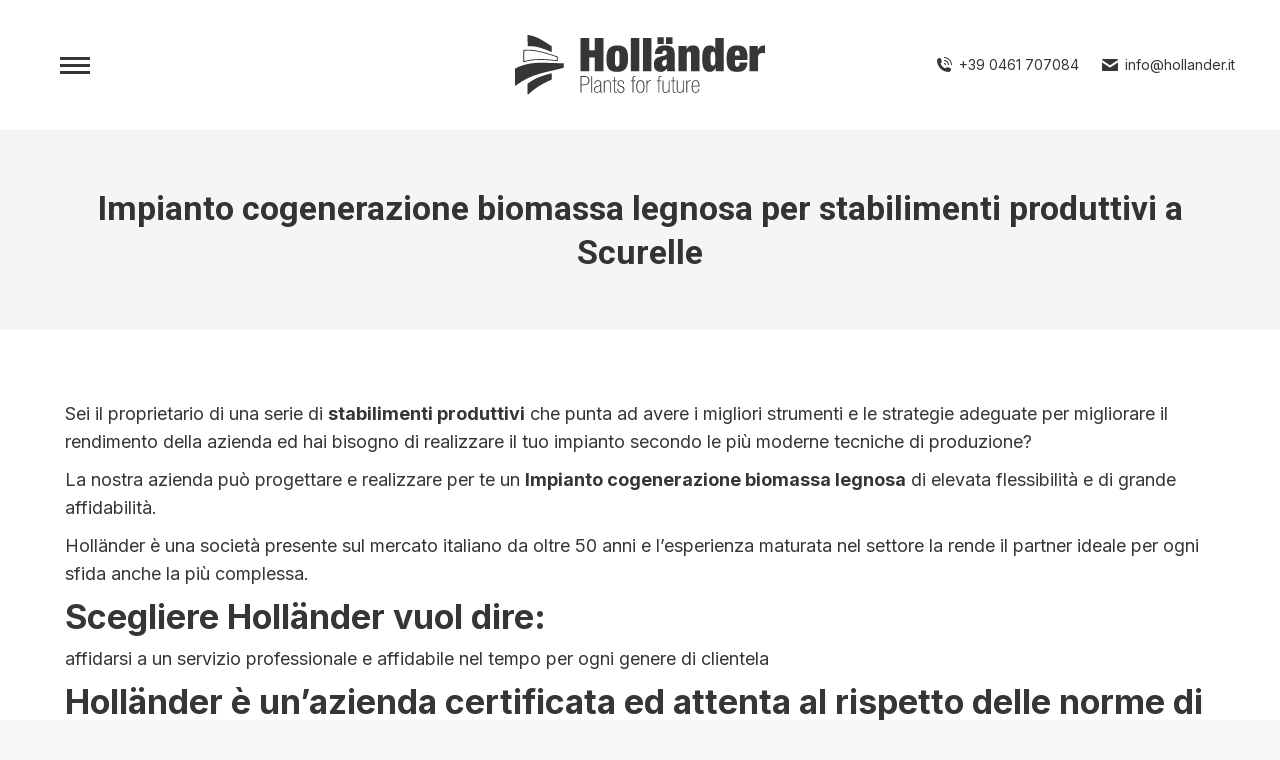

--- FILE ---
content_type: text/html; charset=UTF-8
request_url: https://hollander.it/2021/07/21/impianto-cogenerazione-biomassa-legnosa-per-stabilimenti-produttivi-a-scurelle/
body_size: 31477
content:
<!DOCTYPE html>
<!--[if !(IE 6) | !(IE 7) | !(IE 8)  ]><!-->
<html lang="it-IT" class="no-js">
<!--<![endif]-->
<head>
	<meta charset="UTF-8" />
		<meta name="viewport" content="width=device-width, initial-scale=1, maximum-scale=1, user-scalable=0">
		<meta name="theme-color" content="#343637"/>	<link rel="profile" href="https://gmpg.org/xfn/11" />
	<meta name='robots' content='index, follow, max-image-preview:large, max-snippet:-1, max-video-preview:-1' />
	<style>img:is([sizes="auto" i], [sizes^="auto," i]) { contain-intrinsic-size: 3000px 1500px }</style>
	<script>document.documentElement.className += ' vp-js';</script>

	<!-- This site is optimized with the Yoast SEO plugin v26.1.1 - https://yoast.com/wordpress/plugins/seo/ -->
	<title>Impianto cogenerazione biomassa legnosa per stabilimenti produttivi a Scurelle - HOLLÄNDER S.R.L.</title>
	<link rel="canonical" href="https://hollander.it/2021/07/21/impianto-cogenerazione-biomassa-legnosa-per-stabilimenti-produttivi-a-scurelle/" />
	<meta property="og:locale" content="it_IT" />
	<meta property="og:type" content="article" />
	<meta property="og:title" content="Impianto cogenerazione biomassa legnosa per stabilimenti produttivi a Scurelle - HOLLÄNDER S.R.L." />
	<meta property="og:description" content="Sei il proprietario di una serie di stabilimenti produttivi che punta ad avere i migliori strumenti e le strategie adeguate per migliorare il rendimento della azienda ed hai bisogno di realizzare il tuo impianto secondo le più moderne tecniche di produzione?Siamo esperti nella realizzazione di innovativi impianti tecnologici industrialiLa nostra azienda può progettare e realizzare&hellip;" />
	<meta property="og:url" content="https://hollander.it/2021/07/21/impianto-cogenerazione-biomassa-legnosa-per-stabilimenti-produttivi-a-scurelle/" />
	<meta property="og:site_name" content="HOLLÄNDER S.R.L." />
	<meta property="article:publisher" content="https://www.facebook.com/Hollander-111383809476088/" />
	<meta property="article:published_time" content="2021-07-21T08:10:45+00:00" />
	<meta name="author" content="Paissan" />
	<meta name="twitter:card" content="summary_large_image" />
	<meta name="twitter:label1" content="Scritto da" />
	<meta name="twitter:data1" content="Paissan" />
	<meta name="twitter:label2" content="Tempo di lettura stimato" />
	<meta name="twitter:data2" content="1 minuto" />
	<script type="application/ld+json" class="yoast-schema-graph">{"@context":"https://schema.org","@graph":[{"@type":"Article","@id":"https://hollander.it/2021/07/21/impianto-cogenerazione-biomassa-legnosa-per-stabilimenti-produttivi-a-scurelle/#article","isPartOf":{"@id":"https://hollander.it/2021/07/21/impianto-cogenerazione-biomassa-legnosa-per-stabilimenti-produttivi-a-scurelle/"},"author":{"name":"Paissan","@id":"https://hollander.it/#/schema/person/e1146ed04818aa69d85a96d1a1b3a031"},"headline":"Impianto cogenerazione biomassa legnosa per stabilimenti produttivi a Scurelle","datePublished":"2021-07-21T08:10:45+00:00","mainEntityOfPage":{"@id":"https://hollander.it/2021/07/21/impianto-cogenerazione-biomassa-legnosa-per-stabilimenti-produttivi-a-scurelle/"},"wordCount":269,"commentCount":0,"publisher":{"@id":"https://hollander.it/#organization"},"articleSection":["Articoli"],"inLanguage":"it-IT","potentialAction":[{"@type":"CommentAction","name":"Comment","target":["https://hollander.it/2021/07/21/impianto-cogenerazione-biomassa-legnosa-per-stabilimenti-produttivi-a-scurelle/#respond"]}]},{"@type":"WebPage","@id":"https://hollander.it/2021/07/21/impianto-cogenerazione-biomassa-legnosa-per-stabilimenti-produttivi-a-scurelle/","url":"https://hollander.it/2021/07/21/impianto-cogenerazione-biomassa-legnosa-per-stabilimenti-produttivi-a-scurelle/","name":"Impianto cogenerazione biomassa legnosa per stabilimenti produttivi a Scurelle - HOLLÄNDER S.R.L.","isPartOf":{"@id":"https://hollander.it/#website"},"datePublished":"2021-07-21T08:10:45+00:00","breadcrumb":{"@id":"https://hollander.it/2021/07/21/impianto-cogenerazione-biomassa-legnosa-per-stabilimenti-produttivi-a-scurelle/#breadcrumb"},"inLanguage":"it-IT","potentialAction":[{"@type":"ReadAction","target":["https://hollander.it/2021/07/21/impianto-cogenerazione-biomassa-legnosa-per-stabilimenti-produttivi-a-scurelle/"]}]},{"@type":"BreadcrumbList","@id":"https://hollander.it/2021/07/21/impianto-cogenerazione-biomassa-legnosa-per-stabilimenti-produttivi-a-scurelle/#breadcrumb","itemListElement":[{"@type":"ListItem","position":1,"name":"Home","item":"https://hollander.it/"},{"@type":"ListItem","position":2,"name":"Impianto cogenerazione biomassa legnosa per stabilimenti produttivi a Scurelle"}]},{"@type":"WebSite","@id":"https://hollander.it/#website","url":"https://hollander.it/","name":"HOLLÄNDER S.R.L.","description":"La soluzione alle sfide più complesse","publisher":{"@id":"https://hollander.it/#organization"},"potentialAction":[{"@type":"SearchAction","target":{"@type":"EntryPoint","urlTemplate":"https://hollander.it/?s={search_term_string}"},"query-input":{"@type":"PropertyValueSpecification","valueRequired":true,"valueName":"search_term_string"}}],"inLanguage":"it-IT"},{"@type":"Organization","@id":"https://hollander.it/#organization","name":"HOLLÄNDER S.R.L.","url":"https://hollander.it/","logo":{"@type":"ImageObject","inLanguage":"it-IT","@id":"https://hollander.it/#/schema/logo/image/","url":"https://hollander.it/wp-content/uploads/2022/06/hollander_22_RGB.svg","contentUrl":"https://hollander.it/wp-content/uploads/2022/06/hollander_22_RGB.svg","width":600,"height":145,"caption":"HOLLÄNDER S.R.L."},"image":{"@id":"https://hollander.it/#/schema/logo/image/"},"sameAs":["https://www.facebook.com/Hollander-111383809476088/","https://www.linkedin.com/company/10560756/"]},{"@type":"Person","@id":"https://hollander.it/#/schema/person/e1146ed04818aa69d85a96d1a1b3a031","name":"Paissan","image":{"@type":"ImageObject","inLanguage":"it-IT","@id":"https://hollander.it/#/schema/person/image/","url":"https://secure.gravatar.com/avatar/41eddc683283aec1218d4d43ca4b4ac9e51a8e2602bdc2ecccf1ba53023d214b?s=96&d=mm&r=g","contentUrl":"https://secure.gravatar.com/avatar/41eddc683283aec1218d4d43ca4b4ac9e51a8e2602bdc2ecccf1ba53023d214b?s=96&d=mm&r=g","caption":"Paissan"},"sameAs":["https://hollander.it"]}]}</script>
	<!-- / Yoast SEO plugin. -->


<link rel='dns-prefetch' href='//www.googletagmanager.com' />
<link rel='dns-prefetch' href='//fonts.googleapis.com' />
<link rel="alternate" type="application/rss+xml" title="HOLLÄNDER S.R.L. &raquo; Feed" href="https://hollander.it/feed/" />
<link rel="alternate" type="application/rss+xml" title="HOLLÄNDER S.R.L. &raquo; Feed dei commenti" href="https://hollander.it/comments/feed/" />
<link rel="alternate" type="application/rss+xml" title="HOLLÄNDER S.R.L. &raquo; Impianto cogenerazione biomassa legnosa per stabilimenti produttivi a  Scurelle Feed dei commenti" href="https://hollander.it/2021/07/21/impianto-cogenerazione-biomassa-legnosa-per-stabilimenti-produttivi-a-scurelle/feed/" />
<script>
window._wpemojiSettings = {"baseUrl":"https:\/\/s.w.org\/images\/core\/emoji\/16.0.1\/72x72\/","ext":".png","svgUrl":"https:\/\/s.w.org\/images\/core\/emoji\/16.0.1\/svg\/","svgExt":".svg","source":{"concatemoji":"https:\/\/hollander.it\/wp-includes\/js\/wp-emoji-release.min.js?ver=f46bd7be4e29378d4b2bcb084439878b"}};
/*! This file is auto-generated */
!function(s,n){var o,i,e;function c(e){try{var t={supportTests:e,timestamp:(new Date).valueOf()};sessionStorage.setItem(o,JSON.stringify(t))}catch(e){}}function p(e,t,n){e.clearRect(0,0,e.canvas.width,e.canvas.height),e.fillText(t,0,0);var t=new Uint32Array(e.getImageData(0,0,e.canvas.width,e.canvas.height).data),a=(e.clearRect(0,0,e.canvas.width,e.canvas.height),e.fillText(n,0,0),new Uint32Array(e.getImageData(0,0,e.canvas.width,e.canvas.height).data));return t.every(function(e,t){return e===a[t]})}function u(e,t){e.clearRect(0,0,e.canvas.width,e.canvas.height),e.fillText(t,0,0);for(var n=e.getImageData(16,16,1,1),a=0;a<n.data.length;a++)if(0!==n.data[a])return!1;return!0}function f(e,t,n,a){switch(t){case"flag":return n(e,"\ud83c\udff3\ufe0f\u200d\u26a7\ufe0f","\ud83c\udff3\ufe0f\u200b\u26a7\ufe0f")?!1:!n(e,"\ud83c\udde8\ud83c\uddf6","\ud83c\udde8\u200b\ud83c\uddf6")&&!n(e,"\ud83c\udff4\udb40\udc67\udb40\udc62\udb40\udc65\udb40\udc6e\udb40\udc67\udb40\udc7f","\ud83c\udff4\u200b\udb40\udc67\u200b\udb40\udc62\u200b\udb40\udc65\u200b\udb40\udc6e\u200b\udb40\udc67\u200b\udb40\udc7f");case"emoji":return!a(e,"\ud83e\udedf")}return!1}function g(e,t,n,a){var r="undefined"!=typeof WorkerGlobalScope&&self instanceof WorkerGlobalScope?new OffscreenCanvas(300,150):s.createElement("canvas"),o=r.getContext("2d",{willReadFrequently:!0}),i=(o.textBaseline="top",o.font="600 32px Arial",{});return e.forEach(function(e){i[e]=t(o,e,n,a)}),i}function t(e){var t=s.createElement("script");t.src=e,t.defer=!0,s.head.appendChild(t)}"undefined"!=typeof Promise&&(o="wpEmojiSettingsSupports",i=["flag","emoji"],n.supports={everything:!0,everythingExceptFlag:!0},e=new Promise(function(e){s.addEventListener("DOMContentLoaded",e,{once:!0})}),new Promise(function(t){var n=function(){try{var e=JSON.parse(sessionStorage.getItem(o));if("object"==typeof e&&"number"==typeof e.timestamp&&(new Date).valueOf()<e.timestamp+604800&&"object"==typeof e.supportTests)return e.supportTests}catch(e){}return null}();if(!n){if("undefined"!=typeof Worker&&"undefined"!=typeof OffscreenCanvas&&"undefined"!=typeof URL&&URL.createObjectURL&&"undefined"!=typeof Blob)try{var e="postMessage("+g.toString()+"("+[JSON.stringify(i),f.toString(),p.toString(),u.toString()].join(",")+"));",a=new Blob([e],{type:"text/javascript"}),r=new Worker(URL.createObjectURL(a),{name:"wpTestEmojiSupports"});return void(r.onmessage=function(e){c(n=e.data),r.terminate(),t(n)})}catch(e){}c(n=g(i,f,p,u))}t(n)}).then(function(e){for(var t in e)n.supports[t]=e[t],n.supports.everything=n.supports.everything&&n.supports[t],"flag"!==t&&(n.supports.everythingExceptFlag=n.supports.everythingExceptFlag&&n.supports[t]);n.supports.everythingExceptFlag=n.supports.everythingExceptFlag&&!n.supports.flag,n.DOMReady=!1,n.readyCallback=function(){n.DOMReady=!0}}).then(function(){return e}).then(function(){var e;n.supports.everything||(n.readyCallback(),(e=n.source||{}).concatemoji?t(e.concatemoji):e.wpemoji&&e.twemoji&&(t(e.twemoji),t(e.wpemoji)))}))}((window,document),window._wpemojiSettings);
</script>
<link rel='stylesheet' id='pantherius_wp_charts_style-css' href='https://hollander.it/wp-content/plugins/wp-charts-and-graphs/assets/css/pantherius_wp_charts.css?ver=f46bd7be4e29378d4b2bcb084439878b' media='all' />
<style id='wp-emoji-styles-inline-css'>

	img.wp-smiley, img.emoji {
		display: inline !important;
		border: none !important;
		box-shadow: none !important;
		height: 1em !important;
		width: 1em !important;
		margin: 0 0.07em !important;
		vertical-align: -0.1em !important;
		background: none !important;
		padding: 0 !important;
	}
</style>
<link rel='stylesheet' id='wp-block-library-css' href='https://hollander.it/wp-includes/css/dist/block-library/style.min.css?ver=f46bd7be4e29378d4b2bcb084439878b' media='all' />
<style id='wp-block-library-theme-inline-css'>
.wp-block-audio :where(figcaption){color:#555;font-size:13px;text-align:center}.is-dark-theme .wp-block-audio :where(figcaption){color:#ffffffa6}.wp-block-audio{margin:0 0 1em}.wp-block-code{border:1px solid #ccc;border-radius:4px;font-family:Menlo,Consolas,monaco,monospace;padding:.8em 1em}.wp-block-embed :where(figcaption){color:#555;font-size:13px;text-align:center}.is-dark-theme .wp-block-embed :where(figcaption){color:#ffffffa6}.wp-block-embed{margin:0 0 1em}.blocks-gallery-caption{color:#555;font-size:13px;text-align:center}.is-dark-theme .blocks-gallery-caption{color:#ffffffa6}:root :where(.wp-block-image figcaption){color:#555;font-size:13px;text-align:center}.is-dark-theme :root :where(.wp-block-image figcaption){color:#ffffffa6}.wp-block-image{margin:0 0 1em}.wp-block-pullquote{border-bottom:4px solid;border-top:4px solid;color:currentColor;margin-bottom:1.75em}.wp-block-pullquote cite,.wp-block-pullquote footer,.wp-block-pullquote__citation{color:currentColor;font-size:.8125em;font-style:normal;text-transform:uppercase}.wp-block-quote{border-left:.25em solid;margin:0 0 1.75em;padding-left:1em}.wp-block-quote cite,.wp-block-quote footer{color:currentColor;font-size:.8125em;font-style:normal;position:relative}.wp-block-quote:where(.has-text-align-right){border-left:none;border-right:.25em solid;padding-left:0;padding-right:1em}.wp-block-quote:where(.has-text-align-center){border:none;padding-left:0}.wp-block-quote.is-large,.wp-block-quote.is-style-large,.wp-block-quote:where(.is-style-plain){border:none}.wp-block-search .wp-block-search__label{font-weight:700}.wp-block-search__button{border:1px solid #ccc;padding:.375em .625em}:where(.wp-block-group.has-background){padding:1.25em 2.375em}.wp-block-separator.has-css-opacity{opacity:.4}.wp-block-separator{border:none;border-bottom:2px solid;margin-left:auto;margin-right:auto}.wp-block-separator.has-alpha-channel-opacity{opacity:1}.wp-block-separator:not(.is-style-wide):not(.is-style-dots){width:100px}.wp-block-separator.has-background:not(.is-style-dots){border-bottom:none;height:1px}.wp-block-separator.has-background:not(.is-style-wide):not(.is-style-dots){height:2px}.wp-block-table{margin:0 0 1em}.wp-block-table td,.wp-block-table th{word-break:normal}.wp-block-table :where(figcaption){color:#555;font-size:13px;text-align:center}.is-dark-theme .wp-block-table :where(figcaption){color:#ffffffa6}.wp-block-video :where(figcaption){color:#555;font-size:13px;text-align:center}.is-dark-theme .wp-block-video :where(figcaption){color:#ffffffa6}.wp-block-video{margin:0 0 1em}:root :where(.wp-block-template-part.has-background){margin-bottom:0;margin-top:0;padding:1.25em 2.375em}
</style>
<style id='classic-theme-styles-inline-css'>
/*! This file is auto-generated */
.wp-block-button__link{color:#fff;background-color:#32373c;border-radius:9999px;box-shadow:none;text-decoration:none;padding:calc(.667em + 2px) calc(1.333em + 2px);font-size:1.125em}.wp-block-file__button{background:#32373c;color:#fff;text-decoration:none}
</style>
<style id='pdfemb-pdf-embedder-viewer-style-inline-css'>
.wp-block-pdfemb-pdf-embedder-viewer{max-width:none}

</style>
<style id='global-styles-inline-css'>
:root{--wp--preset--aspect-ratio--square: 1;--wp--preset--aspect-ratio--4-3: 4/3;--wp--preset--aspect-ratio--3-4: 3/4;--wp--preset--aspect-ratio--3-2: 3/2;--wp--preset--aspect-ratio--2-3: 2/3;--wp--preset--aspect-ratio--16-9: 16/9;--wp--preset--aspect-ratio--9-16: 9/16;--wp--preset--color--black: #000000;--wp--preset--color--cyan-bluish-gray: #abb8c3;--wp--preset--color--white: #FFF;--wp--preset--color--pale-pink: #f78da7;--wp--preset--color--vivid-red: #cf2e2e;--wp--preset--color--luminous-vivid-orange: #ff6900;--wp--preset--color--luminous-vivid-amber: #fcb900;--wp--preset--color--light-green-cyan: #7bdcb5;--wp--preset--color--vivid-green-cyan: #00d084;--wp--preset--color--pale-cyan-blue: #8ed1fc;--wp--preset--color--vivid-cyan-blue: #0693e3;--wp--preset--color--vivid-purple: #9b51e0;--wp--preset--color--accent: #343637;--wp--preset--color--dark-gray: #111;--wp--preset--color--light-gray: #767676;--wp--preset--gradient--vivid-cyan-blue-to-vivid-purple: linear-gradient(135deg,rgba(6,147,227,1) 0%,rgb(155,81,224) 100%);--wp--preset--gradient--light-green-cyan-to-vivid-green-cyan: linear-gradient(135deg,rgb(122,220,180) 0%,rgb(0,208,130) 100%);--wp--preset--gradient--luminous-vivid-amber-to-luminous-vivid-orange: linear-gradient(135deg,rgba(252,185,0,1) 0%,rgba(255,105,0,1) 100%);--wp--preset--gradient--luminous-vivid-orange-to-vivid-red: linear-gradient(135deg,rgba(255,105,0,1) 0%,rgb(207,46,46) 100%);--wp--preset--gradient--very-light-gray-to-cyan-bluish-gray: linear-gradient(135deg,rgb(238,238,238) 0%,rgb(169,184,195) 100%);--wp--preset--gradient--cool-to-warm-spectrum: linear-gradient(135deg,rgb(74,234,220) 0%,rgb(151,120,209) 20%,rgb(207,42,186) 40%,rgb(238,44,130) 60%,rgb(251,105,98) 80%,rgb(254,248,76) 100%);--wp--preset--gradient--blush-light-purple: linear-gradient(135deg,rgb(255,206,236) 0%,rgb(152,150,240) 100%);--wp--preset--gradient--blush-bordeaux: linear-gradient(135deg,rgb(254,205,165) 0%,rgb(254,45,45) 50%,rgb(107,0,62) 100%);--wp--preset--gradient--luminous-dusk: linear-gradient(135deg,rgb(255,203,112) 0%,rgb(199,81,192) 50%,rgb(65,88,208) 100%);--wp--preset--gradient--pale-ocean: linear-gradient(135deg,rgb(255,245,203) 0%,rgb(182,227,212) 50%,rgb(51,167,181) 100%);--wp--preset--gradient--electric-grass: linear-gradient(135deg,rgb(202,248,128) 0%,rgb(113,206,126) 100%);--wp--preset--gradient--midnight: linear-gradient(135deg,rgb(2,3,129) 0%,rgb(40,116,252) 100%);--wp--preset--font-size--small: 13px;--wp--preset--font-size--medium: 20px;--wp--preset--font-size--large: 36px;--wp--preset--font-size--x-large: 42px;--wp--preset--spacing--20: 0.44rem;--wp--preset--spacing--30: 0.67rem;--wp--preset--spacing--40: 1rem;--wp--preset--spacing--50: 1.5rem;--wp--preset--spacing--60: 2.25rem;--wp--preset--spacing--70: 3.38rem;--wp--preset--spacing--80: 5.06rem;--wp--preset--shadow--natural: 6px 6px 9px rgba(0, 0, 0, 0.2);--wp--preset--shadow--deep: 12px 12px 50px rgba(0, 0, 0, 0.4);--wp--preset--shadow--sharp: 6px 6px 0px rgba(0, 0, 0, 0.2);--wp--preset--shadow--outlined: 6px 6px 0px -3px rgba(255, 255, 255, 1), 6px 6px rgba(0, 0, 0, 1);--wp--preset--shadow--crisp: 6px 6px 0px rgba(0, 0, 0, 1);}:where(.is-layout-flex){gap: 0.5em;}:where(.is-layout-grid){gap: 0.5em;}body .is-layout-flex{display: flex;}.is-layout-flex{flex-wrap: wrap;align-items: center;}.is-layout-flex > :is(*, div){margin: 0;}body .is-layout-grid{display: grid;}.is-layout-grid > :is(*, div){margin: 0;}:where(.wp-block-columns.is-layout-flex){gap: 2em;}:where(.wp-block-columns.is-layout-grid){gap: 2em;}:where(.wp-block-post-template.is-layout-flex){gap: 1.25em;}:where(.wp-block-post-template.is-layout-grid){gap: 1.25em;}.has-black-color{color: var(--wp--preset--color--black) !important;}.has-cyan-bluish-gray-color{color: var(--wp--preset--color--cyan-bluish-gray) !important;}.has-white-color{color: var(--wp--preset--color--white) !important;}.has-pale-pink-color{color: var(--wp--preset--color--pale-pink) !important;}.has-vivid-red-color{color: var(--wp--preset--color--vivid-red) !important;}.has-luminous-vivid-orange-color{color: var(--wp--preset--color--luminous-vivid-orange) !important;}.has-luminous-vivid-amber-color{color: var(--wp--preset--color--luminous-vivid-amber) !important;}.has-light-green-cyan-color{color: var(--wp--preset--color--light-green-cyan) !important;}.has-vivid-green-cyan-color{color: var(--wp--preset--color--vivid-green-cyan) !important;}.has-pale-cyan-blue-color{color: var(--wp--preset--color--pale-cyan-blue) !important;}.has-vivid-cyan-blue-color{color: var(--wp--preset--color--vivid-cyan-blue) !important;}.has-vivid-purple-color{color: var(--wp--preset--color--vivid-purple) !important;}.has-black-background-color{background-color: var(--wp--preset--color--black) !important;}.has-cyan-bluish-gray-background-color{background-color: var(--wp--preset--color--cyan-bluish-gray) !important;}.has-white-background-color{background-color: var(--wp--preset--color--white) !important;}.has-pale-pink-background-color{background-color: var(--wp--preset--color--pale-pink) !important;}.has-vivid-red-background-color{background-color: var(--wp--preset--color--vivid-red) !important;}.has-luminous-vivid-orange-background-color{background-color: var(--wp--preset--color--luminous-vivid-orange) !important;}.has-luminous-vivid-amber-background-color{background-color: var(--wp--preset--color--luminous-vivid-amber) !important;}.has-light-green-cyan-background-color{background-color: var(--wp--preset--color--light-green-cyan) !important;}.has-vivid-green-cyan-background-color{background-color: var(--wp--preset--color--vivid-green-cyan) !important;}.has-pale-cyan-blue-background-color{background-color: var(--wp--preset--color--pale-cyan-blue) !important;}.has-vivid-cyan-blue-background-color{background-color: var(--wp--preset--color--vivid-cyan-blue) !important;}.has-vivid-purple-background-color{background-color: var(--wp--preset--color--vivid-purple) !important;}.has-black-border-color{border-color: var(--wp--preset--color--black) !important;}.has-cyan-bluish-gray-border-color{border-color: var(--wp--preset--color--cyan-bluish-gray) !important;}.has-white-border-color{border-color: var(--wp--preset--color--white) !important;}.has-pale-pink-border-color{border-color: var(--wp--preset--color--pale-pink) !important;}.has-vivid-red-border-color{border-color: var(--wp--preset--color--vivid-red) !important;}.has-luminous-vivid-orange-border-color{border-color: var(--wp--preset--color--luminous-vivid-orange) !important;}.has-luminous-vivid-amber-border-color{border-color: var(--wp--preset--color--luminous-vivid-amber) !important;}.has-light-green-cyan-border-color{border-color: var(--wp--preset--color--light-green-cyan) !important;}.has-vivid-green-cyan-border-color{border-color: var(--wp--preset--color--vivid-green-cyan) !important;}.has-pale-cyan-blue-border-color{border-color: var(--wp--preset--color--pale-cyan-blue) !important;}.has-vivid-cyan-blue-border-color{border-color: var(--wp--preset--color--vivid-cyan-blue) !important;}.has-vivid-purple-border-color{border-color: var(--wp--preset--color--vivid-purple) !important;}.has-vivid-cyan-blue-to-vivid-purple-gradient-background{background: var(--wp--preset--gradient--vivid-cyan-blue-to-vivid-purple) !important;}.has-light-green-cyan-to-vivid-green-cyan-gradient-background{background: var(--wp--preset--gradient--light-green-cyan-to-vivid-green-cyan) !important;}.has-luminous-vivid-amber-to-luminous-vivid-orange-gradient-background{background: var(--wp--preset--gradient--luminous-vivid-amber-to-luminous-vivid-orange) !important;}.has-luminous-vivid-orange-to-vivid-red-gradient-background{background: var(--wp--preset--gradient--luminous-vivid-orange-to-vivid-red) !important;}.has-very-light-gray-to-cyan-bluish-gray-gradient-background{background: var(--wp--preset--gradient--very-light-gray-to-cyan-bluish-gray) !important;}.has-cool-to-warm-spectrum-gradient-background{background: var(--wp--preset--gradient--cool-to-warm-spectrum) !important;}.has-blush-light-purple-gradient-background{background: var(--wp--preset--gradient--blush-light-purple) !important;}.has-blush-bordeaux-gradient-background{background: var(--wp--preset--gradient--blush-bordeaux) !important;}.has-luminous-dusk-gradient-background{background: var(--wp--preset--gradient--luminous-dusk) !important;}.has-pale-ocean-gradient-background{background: var(--wp--preset--gradient--pale-ocean) !important;}.has-electric-grass-gradient-background{background: var(--wp--preset--gradient--electric-grass) !important;}.has-midnight-gradient-background{background: var(--wp--preset--gradient--midnight) !important;}.has-small-font-size{font-size: var(--wp--preset--font-size--small) !important;}.has-medium-font-size{font-size: var(--wp--preset--font-size--medium) !important;}.has-large-font-size{font-size: var(--wp--preset--font-size--large) !important;}.has-x-large-font-size{font-size: var(--wp--preset--font-size--x-large) !important;}
:where(.wp-block-post-template.is-layout-flex){gap: 1.25em;}:where(.wp-block-post-template.is-layout-grid){gap: 1.25em;}
:where(.wp-block-columns.is-layout-flex){gap: 2em;}:where(.wp-block-columns.is-layout-grid){gap: 2em;}
:root :where(.wp-block-pullquote){font-size: 1.5em;line-height: 1.6;}
</style>
<link rel='stylesheet' id='contact-form-7-css' href='https://hollander.it/wp-content/plugins/contact-form-7/includes/css/styles.css?ver=6.1.2' media='all' />
<link rel='stylesheet' id='wpcf7-redirect-script-frontend-css' href='https://hollander.it/wp-content/plugins/wpcf7-redirect/build/assets/frontend-script.css?ver=2c532d7e2be36f6af233' media='all' />
<link rel='stylesheet' id='the7-font-css' href='https://hollander.it/wp-content/themes/dt-the7/fonts/icomoon-the7-font/icomoon-the7-font.min.css?ver=12.1.0' media='all' />
<link rel='stylesheet' id='the7-awesome-fonts-css' href='https://hollander.it/wp-content/themes/dt-the7/fonts/FontAwesome/css/all.min.css?ver=12.1.0' media='all' />
<link rel='stylesheet' id='the7-icomoon-numbers-32x32-css' href='https://hollander.it/wp-content/uploads/smile_fonts/icomoon-numbers-32x32/icomoon-numbers-32x32.css?ver=f46bd7be4e29378d4b2bcb084439878b' media='all' />
<link rel='stylesheet' id='dt-web-fonts-css' href='https://fonts.googleapis.com/css?family=Roboto:400,600,700%7CInter:400,400italic,500,600,700' media='all' />
<link rel='stylesheet' id='dt-main-css' href='https://hollander.it/wp-content/themes/dt-the7/css/main.min.css?ver=12.1.0' media='all' />
<style id='dt-main-inline-css'>
body #load {
  display: block;
  height: 100%;
  overflow: hidden;
  position: fixed;
  width: 100%;
  z-index: 9901;
  opacity: 1;
  visibility: visible;
  transition: all .35s ease-out;
}
.load-wrap {
  width: 100%;
  height: 100%;
  background-position: center center;
  background-repeat: no-repeat;
  text-align: center;
  display: -ms-flexbox;
  display: -ms-flex;
  display: flex;
  -ms-align-items: center;
  -ms-flex-align: center;
  align-items: center;
  -ms-flex-flow: column wrap;
  flex-flow: column wrap;
  -ms-flex-pack: center;
  -ms-justify-content: center;
  justify-content: center;
}
.load-wrap > svg {
  position: absolute;
  top: 50%;
  left: 50%;
  transform: translate(-50%,-50%);
}
#load {
  background: var(--the7-elementor-beautiful-loading-bg,#ffffff);
  --the7-beautiful-spinner-color2: var(--the7-beautiful-spinner-color,#343637);
}

</style>
<link rel='stylesheet' id='the7-custom-scrollbar-css' href='https://hollander.it/wp-content/themes/dt-the7/lib/custom-scrollbar/custom-scrollbar.min.css?ver=12.1.0' media='all' />
<link rel='stylesheet' id='the7-wpbakery-css' href='https://hollander.it/wp-content/themes/dt-the7/css/wpbakery.min.css?ver=12.1.0' media='all' />
<link rel='stylesheet' id='the7-core-css' href='https://hollander.it/wp-content/plugins/dt-the7-core/assets/css/post-type.min.css?ver=2.7.10' media='all' />
<link rel='stylesheet' id='the7-css-vars-css' href='https://hollander.it/wp-content/uploads/the7-css/css-vars.css?ver=6bdb0bdeb931' media='all' />
<link rel='stylesheet' id='dt-custom-css' href='https://hollander.it/wp-content/uploads/the7-css/custom.css?ver=6bdb0bdeb931' media='all' />
<link rel='stylesheet' id='dt-media-css' href='https://hollander.it/wp-content/uploads/the7-css/media.css?ver=6bdb0bdeb931' media='all' />
<link rel='stylesheet' id='the7-mega-menu-css' href='https://hollander.it/wp-content/uploads/the7-css/mega-menu.css?ver=6bdb0bdeb931' media='all' />
<link rel='stylesheet' id='the7-elements-albums-portfolio-css' href='https://hollander.it/wp-content/uploads/the7-css/the7-elements-albums-portfolio.css?ver=6bdb0bdeb931' media='all' />
<link rel='stylesheet' id='the7-elements-css' href='https://hollander.it/wp-content/uploads/the7-css/post-type-dynamic.css?ver=6bdb0bdeb931' media='all' />
<link rel='stylesheet' id='style-css' href='https://hollander.it/wp-content/themes/hollander/style.css?ver=12.1.0' media='all' />
<script src="https://hollander.it/wp-includes/js/jquery/jquery.min.js?ver=3.7.1" id="jquery-core-js"></script>
<script src="https://hollander.it/wp-includes/js/jquery/jquery-migrate.min.js?ver=3.4.1" id="jquery-migrate-js"></script>
<script src="https://hollander.it/wp-content/plugins/wp-charts-and-graphs/assets/js/Chart.min.js?ver=2.3.0" id="jquery-chartjs-js"></script>
<script src="https://hollander.it/wp-content/plugins/wp-charts-and-graphs/assets/js/pantherius_wp_charts.js?ver=1.3.1" id="pantherius_wp_charts_script-js"></script>
<script id="dt-above-fold-js-extra">
var dtLocal = {"themeUrl":"https:\/\/hollander.it\/wp-content\/themes\/dt-the7","passText":"Per visualizzare questo post protetto, inserisci la password qui sotto:","moreButtonText":{"loading":"Caricamento...","loadMore":"Carica ancora"},"postID":"6301","ajaxurl":"https:\/\/hollander.it\/wp-admin\/admin-ajax.php","REST":{"baseUrl":"https:\/\/hollander.it\/wp-json\/the7\/v1","endpoints":{"sendMail":"\/send-mail"}},"contactMessages":{"required":"One or more fields have an error. Please check and try again.","terms":"Accetta la privacy policy.","fillTheCaptchaError":"Riempi il captcha."},"captchaSiteKey":"","ajaxNonce":"aa4e6c5a6d","pageData":"","themeSettings":{"smoothScroll":"on","lazyLoading":false,"desktopHeader":{"height":""},"ToggleCaptionEnabled":"disabled","ToggleCaption":"Navigation","floatingHeader":{"showAfter":94,"showMenu":true,"height":60,"logo":{"showLogo":true,"html":"<img class=\" preload-me\" src=\"https:\/\/hollander.it\/wp-content\/themes\/dt-the7\/inc\/presets\/images\/full\/skin11r.header-style-floating-logo-regular.png\" srcset=\"https:\/\/hollander.it\/wp-content\/themes\/dt-the7\/inc\/presets\/images\/full\/skin11r.header-style-floating-logo-regular.png 44w, https:\/\/hollander.it\/wp-content\/themes\/dt-the7\/inc\/presets\/images\/full\/skin11r.header-style-floating-logo-hd.png 88w\" width=\"44\" height=\"44\"   sizes=\"44px\" alt=\"HOLL\u00c4NDER S.R.L.\" \/>","url":"https:\/\/hollander.it\/"}},"topLine":{"floatingTopLine":{"logo":{"showLogo":true,"html":"<img class=\"\" src=\"https:\/\/hollander.it\/wp-content\/uploads\/2022\/06\/hollander_22_RGB.svg\"  sizes=\"600px\" alt=\"HOLL\u00c4NDER S.R.L.\" \/>"}}},"mobileHeader":{"firstSwitchPoint":992,"secondSwitchPoint":600,"firstSwitchPointHeight":60,"secondSwitchPointHeight":60,"mobileToggleCaptionEnabled":"disabled","mobileToggleCaption":"Menu"},"stickyMobileHeaderFirstSwitch":{"logo":{"html":"<img class=\"\" src=\"https:\/\/hollander.it\/wp-content\/uploads\/2022\/06\/hollander_22_RGB.svg\"  sizes=\"600px\" alt=\"HOLL\u00c4NDER S.R.L.\" \/>"}},"stickyMobileHeaderSecondSwitch":{"logo":{"html":"<img class=\"\" src=\"https:\/\/hollander.it\/wp-content\/uploads\/2022\/06\/hollander_22_RGB.svg\"  sizes=\"600px\" alt=\"HOLL\u00c4NDER S.R.L.\" \/>"}},"sidebar":{"switchPoint":990},"boxedWidth":"1280px"},"VCMobileScreenWidth":"778"};
var dtShare = {"shareButtonText":{"facebook":"Condividi su Facebook","twitter":"Share on X","pinterest":"Pin it","linkedin":"Condividi su Linkedin","whatsapp":"Condividi su Whatsapp"},"overlayOpacity":"85"};
</script>
<script src="https://hollander.it/wp-content/themes/dt-the7/js/above-the-fold.min.js?ver=12.1.0" id="dt-above-fold-js"></script>

<!-- Snippet del tag Google (gtag.js) aggiunto da Site Kit -->
<!-- Snippet Google Analytics aggiunto da Site Kit -->
<script src="https://www.googletagmanager.com/gtag/js?id=GT-552Q43X" id="google_gtagjs-js" async></script>
<script id="google_gtagjs-js-after">
window.dataLayer = window.dataLayer || [];function gtag(){dataLayer.push(arguments);}
gtag("set","linker",{"domains":["hollander.it"]});
gtag("js", new Date());
gtag("set", "developer_id.dZTNiMT", true);
gtag("config", "GT-552Q43X");
</script>
<script></script><link rel="https://api.w.org/" href="https://hollander.it/wp-json/" /><link rel="alternate" title="JSON" type="application/json" href="https://hollander.it/wp-json/wp/v2/posts/6301" /><link rel="EditURI" type="application/rsd+xml" title="RSD" href="https://hollander.it/xmlrpc.php?rsd" />

<link rel='shortlink' href='https://hollander.it/?p=6301' />
<link rel="alternate" title="oEmbed (JSON)" type="application/json+oembed" href="https://hollander.it/wp-json/oembed/1.0/embed?url=https%3A%2F%2Fhollander.it%2F2021%2F07%2F21%2Fimpianto-cogenerazione-biomassa-legnosa-per-stabilimenti-produttivi-a-scurelle%2F" />
<link rel="alternate" title="oEmbed (XML)" type="text/xml+oembed" href="https://hollander.it/wp-json/oembed/1.0/embed?url=https%3A%2F%2Fhollander.it%2F2021%2F07%2F21%2Fimpianto-cogenerazione-biomassa-legnosa-per-stabilimenti-produttivi-a-scurelle%2F&#038;format=xml" />
<meta name="generator" content="Site Kit by Google 1.166.0" /><meta name="generator" content="Viba Portfolio 1.7.2" />
<link rel="pingback" href="https://hollander.it/xmlrpc.php">
<style>.recentcomments a{display:inline !important;padding:0 !important;margin:0 !important;}</style><meta name="generator" content="Powered by WPBakery Page Builder - drag and drop page builder for WordPress."/>
<meta name="generator" content="Powered by Slider Revolution 6.7.38 - responsive, Mobile-Friendly Slider Plugin for WordPress with comfortable drag and drop interface." />
<script type="text/javascript" id="the7-loader-script">
document.addEventListener("DOMContentLoaded", function(event) {
	var load = document.getElementById("load");
	if(!load.classList.contains('loader-removed')){
		var removeLoading = setTimeout(function() {
			load.className += " loader-removed";
		}, 300);
	}
});
</script>
		<script>function setREVStartSize(e){
			//window.requestAnimationFrame(function() {
				window.RSIW = window.RSIW===undefined ? window.innerWidth : window.RSIW;
				window.RSIH = window.RSIH===undefined ? window.innerHeight : window.RSIH;
				try {
					var pw = document.getElementById(e.c).parentNode.offsetWidth,
						newh;
					pw = pw===0 || isNaN(pw) || (e.l=="fullwidth" || e.layout=="fullwidth") ? window.RSIW : pw;
					e.tabw = e.tabw===undefined ? 0 : parseInt(e.tabw);
					e.thumbw = e.thumbw===undefined ? 0 : parseInt(e.thumbw);
					e.tabh = e.tabh===undefined ? 0 : parseInt(e.tabh);
					e.thumbh = e.thumbh===undefined ? 0 : parseInt(e.thumbh);
					e.tabhide = e.tabhide===undefined ? 0 : parseInt(e.tabhide);
					e.thumbhide = e.thumbhide===undefined ? 0 : parseInt(e.thumbhide);
					e.mh = e.mh===undefined || e.mh=="" || e.mh==="auto" ? 0 : parseInt(e.mh,0);
					if(e.layout==="fullscreen" || e.l==="fullscreen")
						newh = Math.max(e.mh,window.RSIH);
					else{
						e.gw = Array.isArray(e.gw) ? e.gw : [e.gw];
						for (var i in e.rl) if (e.gw[i]===undefined || e.gw[i]===0) e.gw[i] = e.gw[i-1];
						e.gh = e.el===undefined || e.el==="" || (Array.isArray(e.el) && e.el.length==0)? e.gh : e.el;
						e.gh = Array.isArray(e.gh) ? e.gh : [e.gh];
						for (var i in e.rl) if (e.gh[i]===undefined || e.gh[i]===0) e.gh[i] = e.gh[i-1];
											
						var nl = new Array(e.rl.length),
							ix = 0,
							sl;
						e.tabw = e.tabhide>=pw ? 0 : e.tabw;
						e.thumbw = e.thumbhide>=pw ? 0 : e.thumbw;
						e.tabh = e.tabhide>=pw ? 0 : e.tabh;
						e.thumbh = e.thumbhide>=pw ? 0 : e.thumbh;
						for (var i in e.rl) nl[i] = e.rl[i]<window.RSIW ? 0 : e.rl[i];
						sl = nl[0];
						for (var i in nl) if (sl>nl[i] && nl[i]>0) { sl = nl[i]; ix=i;}
						var m = pw>(e.gw[ix]+e.tabw+e.thumbw) ? 1 : (pw-(e.tabw+e.thumbw)) / (e.gw[ix]);
						newh =  (e.gh[ix] * m) + (e.tabh + e.thumbh);
					}
					var el = document.getElementById(e.c);
					if (el!==null && el) el.style.height = newh+"px";
					el = document.getElementById(e.c+"_wrapper");
					if (el!==null && el) {
						el.style.height = newh+"px";
						el.style.display = "block";
					}
				} catch(e){
					console.log("Failure at Presize of Slider:" + e)
				}
			//});
		  };</script>
		<style id="wp-custom-css">
			/*logo*/
.same-logo {width:250px}
.mobile-header-bar .mobile-branding img {
    max-width: 75%;
    height: auto;
}
.sticky-mobile-logo-second-switch {width:150px}
/*colori*/
.suffissobianco {color:#fff!important}
#counter-responsv-wrap-3983 .mycust {color:#fff!important}
.bianco {color:white}
/*font*/
.titolo {text-transform:uppercase}
.sottotitolo {font-style:italic}

/*spazi*/
.spazio {padding: 0% 20% 5%}
.spaziosopra {padding: 10% 20% 5%}
.paddinglaterale {padding: 0 10%}
.paddinglaterale2 {padding: 0 5%}
@media only screen 
    and (max-device-width: 872px) 
	 {.paddinglaterale2 {padding: 0 10%!important}}
.paddingtab {padding: 2% 2%}
.logoimpianti {margin-left:15%}
.logoimpianti120 {margin-left:20%}

/*pulsanti*/
.vc_btn3.vc_btn3-color-warning.vc_btn3-style-flat {
    color: #FFFFFF;
    border-color: #000;
    background-color: #000;
}
.vc_btn3.vc_btn3-color-warning.vc_btn3-style-flat:hover {
    color: #000;
    border-color: #000;
    background-color: #fff;
}
.vc_btn3.vc_btn3-color-white.vc_btn3-style-flat {
    color: #343637;
    border-color: #fff;
    background-color: #fff;
}

.vc_btn3.vc_btn3-color-white.vc_btn3-style-flat:hover {
    color: #fff;
    border-color: #343637;
    background-color: #343637;
}
.over .vc_btn3.vc_btn3-color-white.vc_btn3-style-flat:hover {
    color: #fff;
    border-color: #fff;
    background-color: #8f9294;
}


.mappa {
	  -webkit-filter: grayscale(85%);
            -moz-filter: grayscale(85%);
            -o-filter: grayscale(85%);
            filter: grayscale(85%);
}

/*elementor*/
.elem {
	width: fit-content;
    padding: 5px 10px;
    background-color: rgba(255, 255, 255, 0.4);
    border-radius: 3px 3px 3px 3px;
}
.elem {
    -webkit-transition: background .3s,border .3s,border-radius .3s,-webkit-box-shadow .3s;
    transition: background .3s,border .3s,border-radius .3s,-webkit-box-shadow .3s;
    -o-transition: background .3s,border .3s,border-radius .3s,box-shadow .3s;
    transition: background .3s,border .3s,border-radius .3s,box-shadow .3s;
    transition: background .3s,border .3s,border-radius .3s,box-shadow .3s,-webkit-box-shadow .3s;
}
.elem2 {
	width:fit-content;
	margin: auto;
	box-sizing: border-box;

    padding: 5px 10px;
    background-color: rgba(143, 146, 148, 0.4);
    border-radius: 3px 3px 3px 3px;
}
.elem2 {
    -webkit-transition: background .3s,border .3s,border-radius .3s,-webkit-box-shadow .3s;
    transition: background .3s,border .3s,border-radius .3s,-webkit-box-shadow .3s;
    -o-transition: background .3s,border .3s,border-radius .3s,box-shadow .3s;
    transition: background .3s,border .3s,border-radius .3s,box-shadow .3s;
    transition: background .3s,border .3s,border-radius .3s,box-shadow .3s,-webkit-box-shadow .3s;
}
/*.titelem {
    color: var(--e-global-color-el_color_1);
    font-family: var(--e-global-typography-el_page_title_3-font-family),sans-serif;
    font-size: var(--e-global-typography-el_page_title_3-font-size);
    font-weight: var(--e-global-typography-el_page_title_3-font-weight);
    text-transform: var(--e-global-typography-el_page_title_3-text-transform);
    line-height: var(--e-global-typography-el_page_title_3-line-height);
    letter-spacing: var(--e-global-typography-el_page_title_3-letter-spacing);
}
/*.titelem2 {
    color: var(--e-global-color-el_color_1);
    font-family: var(--e-global-typography-el_page_title_3-font-family),sans-serif;
    font-size: var(--e-global-typography-el_page_title_3-font-size);
    font-weight: var(--e-global-typography-el_page_title_3-font-weight);
    text-transform: var(--e-global-typography-el_page_title_3-text-transform);
    line-height: var(--e-global-typography-el_page_title_3-line-height);
    letter-spacing: var(--e-global-typography-el_page_title_3-letter-spacing);
}

/*padding*/
.paddingriga {padding:120px 0px}

/*testi giustificati*/
/*.giustif {text-align: justify;
  text-justify: inter-word;}

/*lista*/
.lista {list-style-position: inside!important;}
.lista li { margin-bottom: 20px;}
 .uavc-list-content {
    display: table;
    width: 100%;
    margin-bottom: 20px;
} 
.grande {font-size:18px}

li.listaimpianti {
    padding-bottom: 20px;
   
}
.listabianca li::before {
   
    background-color: #8f9294 !important;
}

/*tabelle*/
.permobile {display:none}
@media only screen 
	and (max-device-width: 872px) {
		.perdesktop {display:none}
		.permobile {display:block}
.tabimp .ult_tabitemname {font-size:12px}
.ult_tab_main.Title {font-size:12px}
		.divTable {font-size:12px}
		.divTableRow {display: grid!important;}
}
/* DivTable.com */
.divTable{
	display: table;
	width: 100%;
}
.divTableRow {
	display: table-row;
}
.divTableHeading {
	background-color: #EEE;
	display: table-header-group;
}
.divTableCell, .divTableHead {
	border: 0px solid #999999;
	display: table-cell;
	padding: 3px 10px;
}
.divTableHeading {
	background-color: #EEE;
	display: table-header-group;
	font-weight: bold;
}
.divTableFoot {
	background-color: #EEE;
	display: table-footer-group;
	font-weight: bold;
}
.divTableBody {
	display: table-row-group;
}

/*viba*/
.viba-portfolio-title {
    font-size: 16px!important;
    line-height: 20px;
    text-transform: uppercase!important;
}

 .viba-portfolio-categories {
    font-size: 12px!important;
    line-height: 24px;
    padding-top: 20px;
    text-transform: uppercase!important;
}

.page-title.breadcrumbs-bg .breadcrumbs {
    display:none;
}

.viba-portfolio-cover-content {
    width: 100%;
	padding: 20px;
}

/*tab impianti*/
@media only screen 
	and (min-device-width: 873px) {
.ult_tabmenu.style1 li.ult_tab_li {width:49%}
ul.ult_tabmenu.style1.Style_4 {max-width:100%;margin:0px;}
}
@media only screen 
	and (max-device-width: 872px) {
.ult_tabmenu.style1 li.ult_tab_li {width:100%}
}
/*viba*/
.content h1 {display:none!important}

/*notitolo immagini on hover*/
.wpb_single_image .vc_single_image-wrapper {pointer-events: none;}		</style>
		<noscript><style> .wpb_animate_when_almost_visible { opacity: 1; }</style></noscript><script src="https://use.fontawesome.com/ac6706b8dc.js"></script>
<style id='the7-custom-inline-css' type='text/css'>
.sub-nav .menu-item i.fa,
.sub-nav .menu-item i.fas,
.sub-nav .menu-item i.far,
.sub-nav .menu-item i.fab {
	text-align: center;
	width: 1.25em;
}

/*barra inferiore*/
#bottom-bar .wf-float-right {
    display: -ms-flexbox;
    display: -ms-flex;
    display: flex;
    flex-grow: 1;
    -ms-flex-pack: flex-end;
    -ms-justify-content: flex-end;
    justify-content: center;
    margin-left: 10px;
    margin-right: 0;
}
.puls {background-color:white;padding:10px 5px}

/*footer*/
.footer .widget {
    line-height: 30px;
}

/*font pulsanti*/
.ubtn-text {font-family: 'Inter', sans-serif;color: #343637;font-size:25px }

.logoimpianti {width:150px}
.logoimpianti120 {width:120px}

.listaloghiimpianti {margin-top:-50px!important}
.fondino {padding: 10px 5px; background-color: #000}
</style>
</head>
<body id="the7-body" class="wp-singular post-template-default single single-post postid-6301 single-format-standard wp-custom-logo wp-embed-responsive wp-theme-dt-the7 wp-child-theme-hollander the7-core-ver-2.7.10 dt-responsive-on right-mobile-menu-close-icon ouside-menu-close-icon overlay-navigation mobile-hamburger-close-bg-enable mobile-hamburger-close-bg-hover-enable  fade-medium-mobile-menu-close-icon fade-medium-menu-close-icon srcset-enabled btn-flat custom-btn-color custom-btn-hover-color sticky-mobile-header first-switch-logo-left first-switch-menu-right second-switch-logo-left second-switch-menu-right popup-message-style the7-ver-12.1.0 dt-fa-compatibility wpb-js-composer js-comp-ver-8.6.1 vc_responsive">
<!-- The7 12.1.0 -->
<div id="load" class="ring-loader">
	<div class="load-wrap">
<style type="text/css">
    .the7-spinner {
        width: 72px;
        height: 72px;
        position: relative;
    }
    .the7-spinner > div {
        border-radius: 50%;
        width: 9px;
        left: 0;
        box-sizing: border-box;
        display: block;
        position: absolute;
        border: 9px solid #fff;
        width: 72px;
        height: 72px;
    }
    .the7-spinner-ring-bg{
        opacity: 0.25;
    }
    div.the7-spinner-ring {
        animation: spinner-animation 0.8s cubic-bezier(1, 1, 1, 1) infinite;
        border-color:var(--the7-beautiful-spinner-color2) transparent transparent transparent;
    }

    @keyframes spinner-animation{
        from{
            transform: rotate(0deg);
        }
        to {
            transform: rotate(360deg);
        }
    }
</style>

<div class="the7-spinner">
    <div class="the7-spinner-ring-bg"></div>
    <div class="the7-spinner-ring"></div>
</div></div>
</div>
<div id="page" >
	<a class="skip-link screen-reader-text" href="#content">Vai ai contenuti</a>


<div class="masthead side-header v-center content-center fully-inside widgets full-height shadow-decoration shadow-mobile-header-decoration sub-sideways large-menu-icon hamburger-bg-disable hamburger-bg-hover-disable hamburger-border-disable hamburger-border-hover-enable small-mobile-menu-icon show-sub-menu-on-hover" role="banner">
	<div class="hide-overlay hamburger-close-bg-enable hamburger-close-bg-hover-enable hamburger-close-border-enable hamburger-close-border-hover-enable"><div class="close-line-wrap"><span class="close-line"></span><span class="close-line"></span><span class="close-line"></span></div></div>	<header class="header-bar">

		<div class="branding">
	<div id="site-title" class="assistive-text">HOLLÄNDER S.R.L.</div>
	<div id="site-description" class="assistive-text">La soluzione alle sfide più complesse</div>
	<a class="" href="https://hollander.it/"><img class="" src="https://hollander.it/wp-content/uploads/2022/06/hollander_22_RGB.svg"  sizes="600px" alt="HOLLÄNDER S.R.L." /></a></div>

		<ul id="primary-menu" class="main-nav underline-decoration l-to-r-line level-arrows-on outside-item-remove-margin"><li class="menu-item menu-item-type-post_type menu-item-object-page menu-item-home menu-item-78096 first depth-0"><a href='https://hollander.it/' data-level='1'><span class="menu-item-text"><span class="menu-text">Home</span></span></a></li> <li class="menu-item menu-item-type-post_type menu-item-object-page menu-item-77778 depth-0"><a href='https://hollander.it/azienda/' data-level='1'><span class="menu-item-text"><span class="menu-text">Azienda</span></span></a></li> <li class="menu-item menu-item-type-post_type menu-item-object-page menu-item-78102 depth-0"><a href='https://hollander.it/settore-terziario/' data-level='1'><span class="menu-item-text"><span class="menu-text">Settore terziario</span></span></a></li> <li class="menu-item menu-item-type-post_type menu-item-object-page menu-item-78469 depth-0"><a href='https://hollander.it/teleriscaldamento/' data-level='1'><span class="menu-item-text"><span class="menu-text">Teleriscaldamento</span></span></a></li> <li class="menu-item menu-item-type-post_type menu-item-object-page menu-item-78501 depth-0"><a href='https://hollander.it/settore-industria-e-produzione-energia/' data-level='1'><span class="menu-item-text"><span class="menu-text">Settore industria e produzione energia</span></span></a></li> <li class="menu-item menu-item-type-post_type menu-item-object-page menu-item-78758 depth-0"><a href='https://hollander.it/prefabbricazione/' data-level='1'><span class="menu-item-text"><span class="menu-text">Prefabbricazione</span></span></a></li> <li class="menu-item menu-item-type-custom menu-item-object-custom menu-item-has-children menu-item-78260 has-children depth-0"><a href='#' class='not-clickable-item' data-level='1'><span class="menu-item-text"><span class="menu-text">Referenze</span></span></a><ul class="sub-nav hover-style-bg level-arrows-on"><li class="menu-item menu-item-type-post_type menu-item-object-page menu-item-78259 first depth-1"><a href='https://hollander.it/clienti/' data-level='2'><span class="menu-item-text"><span class="menu-text">Clienti</span></span></a></li> <li class="menu-item menu-item-type-post_type menu-item-object-page menu-item-78254 depth-1"><a href='https://hollander.it/realizzazioni/' data-level='2'><span class="menu-item-text"><span class="menu-text">Ultime realizzazioni</span></span></a></li> <li class="menu-item menu-item-type-post_type menu-item-object-page menu-item-78517 depth-1"><a href='https://hollander.it/lavori-in-corso/' data-level='2'><span class="menu-item-text"><span class="menu-text">Lavori in corso</span></span></a></li> </ul></li> <li class="menu-item menu-item-type-post_type menu-item-object-page menu-item-79252 depth-0"><a href='https://hollander.it/lavora-con-noi/' data-level='1'><span class="menu-item-text"><span class="menu-text">Lavora con noi</span></span></a></li> <li class="menu-item menu-item-type-post_type menu-item-object-page menu-item-79311 depth-0"><a href='https://hollander.it/certificazioni/' data-level='1'><span class="menu-item-text"><span class="menu-text">Certificazioni</span></span></a></li> <li class="menu-item menu-item-type-post_type menu-item-object-page menu-item-77674 last depth-0"><a href='https://hollander.it/contatti/' data-level='1'><span class="menu-item-text"><span class="menu-text">Contatti</span></span></a></li> </ul>
		
	</header>

</div>
<div class="top-line-space"></div>
<div class="masthead mixed-header side-header-h-stroke sticky-top-line logo-center left-menu-toggle large-menu-icon hamburger-bg-disable hamburger-bg-hover-disable hamburger-border-disable hamburger-border-hover-enable small-mobile-menu-icon show-sub-menu-on-hover shadow-mobile-header-decoration"  role="banner">

	<div class="top-bar full-width-line top-bar-empty top-bar-line-hide">
	<div class="top-bar-bg" ></div>
	<div class="mini-widgets left-widgets"></div><div class="mini-widgets right-widgets"></div></div>

	<header class="header-bar">

		<div class="branding">

	<a class="same-logo" href="https://hollander.it/"><img class="" src="https://hollander.it/wp-content/uploads/2022/06/hollander_22_RGB.svg"  sizes="600px" alt="HOLLÄNDER S.R.L." /></a>
</div>
<div class="top-line-left empty-widgets"><div class="menu-toggle"></div></div><div class="top-line-right "><div class="right-widgets mini-widgets"><a href="tel:0461707084" class="mini-contacts phone show-on-desktop in-top-bar-left in-menu-second-switch"><i class="fa-fw icomoon-the7-font-the7-phone-06"></i>+39 0461 707084</a><a href="mailto:info@hollander.it" class="mini-contacts email show-on-desktop near-logo-first-switch in-menu-second-switch"><i class="fa-fw the7-mw-icon-mail-bold"></i>info@hollander.it</a></div></div>
	</header>

</div>
<div role="navigation" aria-label="Main Menu" class="dt-mobile-header mobile-menu-show-divider">
	<div class="dt-close-mobile-menu-icon" aria-label="Close" role="button" tabindex="0"><div class="close-line-wrap"><span class="close-line"></span><span class="close-line"></span><span class="close-line"></span></div></div>	<ul id="mobile-menu" class="mobile-main-nav">
		<li class="menu-item menu-item-type-post_type menu-item-object-page menu-item-home menu-item-78096 first depth-0"><a href='https://hollander.it/' data-level='1'><span class="menu-item-text"><span class="menu-text">Home</span></span></a></li> <li class="menu-item menu-item-type-post_type menu-item-object-page menu-item-77778 depth-0"><a href='https://hollander.it/azienda/' data-level='1'><span class="menu-item-text"><span class="menu-text">Azienda</span></span></a></li> <li class="menu-item menu-item-type-post_type menu-item-object-page menu-item-78102 depth-0"><a href='https://hollander.it/settore-terziario/' data-level='1'><span class="menu-item-text"><span class="menu-text">Settore terziario</span></span></a></li> <li class="menu-item menu-item-type-post_type menu-item-object-page menu-item-78469 depth-0"><a href='https://hollander.it/teleriscaldamento/' data-level='1'><span class="menu-item-text"><span class="menu-text">Teleriscaldamento</span></span></a></li> <li class="menu-item menu-item-type-post_type menu-item-object-page menu-item-78501 depth-0"><a href='https://hollander.it/settore-industria-e-produzione-energia/' data-level='1'><span class="menu-item-text"><span class="menu-text">Settore industria e produzione energia</span></span></a></li> <li class="menu-item menu-item-type-post_type menu-item-object-page menu-item-78758 depth-0"><a href='https://hollander.it/prefabbricazione/' data-level='1'><span class="menu-item-text"><span class="menu-text">Prefabbricazione</span></span></a></li> <li class="menu-item menu-item-type-custom menu-item-object-custom menu-item-has-children menu-item-78260 has-children depth-0"><a href='#' class='not-clickable-item' data-level='1'><span class="menu-item-text"><span class="menu-text">Referenze</span></span></a><ul class="sub-nav hover-style-bg level-arrows-on"><li class="menu-item menu-item-type-post_type menu-item-object-page menu-item-78259 first depth-1"><a href='https://hollander.it/clienti/' data-level='2'><span class="menu-item-text"><span class="menu-text">Clienti</span></span></a></li> <li class="menu-item menu-item-type-post_type menu-item-object-page menu-item-78254 depth-1"><a href='https://hollander.it/realizzazioni/' data-level='2'><span class="menu-item-text"><span class="menu-text">Ultime realizzazioni</span></span></a></li> <li class="menu-item menu-item-type-post_type menu-item-object-page menu-item-78517 depth-1"><a href='https://hollander.it/lavori-in-corso/' data-level='2'><span class="menu-item-text"><span class="menu-text">Lavori in corso</span></span></a></li> </ul></li> <li class="menu-item menu-item-type-post_type menu-item-object-page menu-item-79252 depth-0"><a href='https://hollander.it/lavora-con-noi/' data-level='1'><span class="menu-item-text"><span class="menu-text">Lavora con noi</span></span></a></li> <li class="menu-item menu-item-type-post_type menu-item-object-page menu-item-79311 depth-0"><a href='https://hollander.it/certificazioni/' data-level='1'><span class="menu-item-text"><span class="menu-text">Certificazioni</span></span></a></li> <li class="menu-item menu-item-type-post_type menu-item-object-page menu-item-77674 last depth-0"><a href='https://hollander.it/contatti/' data-level='1'><span class="menu-item-text"><span class="menu-text">Contatti</span></span></a></li> 	</ul>
	<div class='mobile-mini-widgets-in-menu'></div>
</div>


		<div class="page-title title-center solid-bg breadcrumbs-bg page-title-responsive-enabled">
			<div class="wf-wrap">

				<div class="page-title-head hgroup"><h1 class="entry-title">Impianto cogenerazione biomassa legnosa per stabilimenti produttivi a  Scurelle</h1></div><div class="page-title-breadcrumbs"><div class="assistive-text">Tu sei qui:</div><ol class="breadcrumbs text-small" itemscope itemtype="https://schema.org/BreadcrumbList"><li itemprop="itemListElement" itemscope itemtype="https://schema.org/ListItem"><a itemprop="item" href="https://hollander.it/" title="Home"><span itemprop="name">Home</span></a><meta itemprop="position" content="1" /></li><li itemprop="itemListElement" itemscope itemtype="https://schema.org/ListItem"><a itemprop="item" href="https://hollander.it/category/articoli/" title="Articoli"><span itemprop="name">Articoli</span></a><meta itemprop="position" content="2" /></li><li class="current" itemprop="itemListElement" itemscope itemtype="https://schema.org/ListItem"><span itemprop="name">Impianto cogenerazione biomassa legnosa per&hellip;</span><meta itemprop="position" content="3" /></li></ol></div>			</div>
		</div>

		

<div id="main" class="sidebar-none sidebar-divider-vertical">

	
	<div class="main-gradient"></div>
	<div class="wf-wrap">
	<div class="wf-container-main">

	

			<div id="content" class="content" role="main">

				
<article id="post-6301" class="single-postlike vertical-fancy-style post-6301 post type-post status-publish format-standard category-articoli category-542 description-off">

	<div class="entry-content"><p>Sei il proprietario di una serie di  <b>stabilimenti produttivi</b> che punta ad avere i migliori strumenti e le strategie adeguate per migliorare il rendimento della azienda ed hai bisogno di realizzare il tuo impianto secondo le più moderne tecniche di produzione?<H1>Siamo esperti nella realizzazione di innovativi <b>impianti tecnologici industriali</b></H1>La nostra azienda può progettare e realizzare per te un <b>Impianto cogenerazione biomassa legnosa</b> di elevata flessibilità e di grande affidabilità. </p>
<p>Holländer è una società presente sul mercato italiano da oltre 50 anni e l&#8217;esperienza maturata nel settore la rende il partner ideale per ogni sfida anche la più complessa.</p>
<h2>Scegliere <b>Holländer</b> vuol dire:</h2>
<p>affidarsi a un servizio professionale e affidabile nel tempo per ogni genere di clientela</p>
<h2>Holländer è un&#8217;azienda certificata ed attenta al rispetto delle norme di gestione della qualità, nonché in possesso delle Attestazione SOA per Gare di Appalto pubbliche. </h2>
<p>Oltre ad essere in possesso delle Attestazioni SOA per le gare di Appalto pubbliche, possiamo anche vantare una certificazione di gestione ambientale. </p>
<h2>Holländer è il partner ideale per la progettazione, realizzazione e manutenzione di impianti industriali.</h2>
<p>Mettiamo in pratica le esigenze più particolari del cliente assicurando anche il rispetto delle normative attualmente in vigore. Inoltre grazie ad un’officina meccanica attrezzata possiamo occuparci della <b>prefabbricazione di impianti</b> fino al Dn600.</p>
<p>Holländer opera nella maggior parte del territorio italiano, particolarmente nel <b>Trentino-Alto Adige</b> dove ha la sua sede, ma sarà a tua disposizione anche a Scurelle, Renon Malles Venosta, Castelnuovo Valsugana, Avio, Mori, Cembra, Solarolo, Valle Aurina, Vigonza, Vignola, Albiano Formigine, Ischia di Pergine, Padova.</p>
<div class="pulsantegrigio"><a href="https://www.hollander.it/contatti/">CONTATTACI SUBITO</a></div>
</div><div class="post-meta wf-mobile-collapsed"><div class="entry-meta"><span class="category-link">Categoria:&nbsp;<a href="https://hollander.it/category/articoli/" >Articoli</a></span><a class="author vcard" href="https://hollander.it/author/paissan/" title="Vedi tutti i post di Paissan" rel="author">Di <span class="fn">Paissan</span></a><a href="https://hollander.it/2021/07/21/" title="10:10" class="data-link" rel="bookmark"><time class="entry-date updated" datetime="2021-07-21T10:10:45+02:00">21 Luglio 2021</time></a></div></div><div class="single-share-box">
	<div class="share-link-description"><span class="share-link-icon"><svg version="1.1" id="Layer_1" xmlns="http://www.w3.org/2000/svg" xmlns:xlink="http://www.w3.org/1999/xlink" x="0px" y="0px" viewBox="0 0 16 16" style="enable-background:new 0 0 16 16;" xml:space="preserve"><path d="M11,2.5C11,1.1,12.1,0,13.5,0S16,1.1,16,2.5C16,3.9,14.9,5,13.5,5c-0.7,0-1.4-0.3-1.9-0.9L4.9,7.2c0.2,0.5,0.2,1,0,1.5l6.7,3.1c0.9-1,2.5-1.2,3.5-0.3s1.2,2.5,0.3,3.5s-2.5,1.2-3.5,0.3c-0.8-0.7-1.1-1.7-0.8-2.6L4.4,9.6c-0.9,1-2.5,1.2-3.5,0.3s-1.2-2.5-0.3-3.5s2.5-1.2,3.5-0.3c0.1,0.1,0.2,0.2,0.3,0.3l6.7-3.1C11,3,11,2.8,11,2.5z"/></svg></span>Share This Article</div>
	<div class="share-buttons">
		<a class="facebook" href="https://www.facebook.com/sharer.php?u=https%3A%2F%2Fhollander.it%2F2021%2F07%2F21%2Fimpianto-cogenerazione-biomassa-legnosa-per-stabilimenti-produttivi-a-scurelle%2F&#038;t=Impianto+cogenerazione+biomassa+legnosa+per+stabilimenti+produttivi+a++Scurelle" title="Facebook" target="_blank" ><svg xmlns="http://www.w3.org/2000/svg" width="16" height="16" fill="currentColor" class="bi bi-facebook" viewBox="0 0 16 16"><path d="M16 8.049c0-4.446-3.582-8.05-8-8.05C3.58 0-.002 3.603-.002 8.05c0 4.017 2.926 7.347 6.75 7.951v-5.625h-2.03V8.05H6.75V6.275c0-2.017 1.195-3.131 3.022-3.131.876 0 1.791.157 1.791.157v1.98h-1.009c-.993 0-1.303.621-1.303 1.258v1.51h2.218l-.354 2.326H9.25V16c3.824-.604 6.75-3.934 6.75-7.951z"/></svg><span class="soc-font-icon"></span><span class="social-text">Condividi su Facebook</span><span class="screen-reader-text">Condividi su Facebook</span></a>
<a class="twitter" href="https://twitter.com/share?url=https%3A%2F%2Fhollander.it%2F2021%2F07%2F21%2Fimpianto-cogenerazione-biomassa-legnosa-per-stabilimenti-produttivi-a-scurelle%2F&#038;text=Impianto+cogenerazione+biomassa+legnosa+per+stabilimenti+produttivi+a++Scurelle" title="X" target="_blank" ><svg xmlns="http://www.w3.org/2000/svg" width="16" height="16" viewBox="0 0 512 512" fill="currentColor"><path d="M389.2 48h70.6L305.6 224.2 487 464H345L233.7 318.6 106.5 464H35.8L200.7 275.5 26.8 48H172.4L272.9 180.9 389.2 48zM364.4 421.8h39.1L151.1 88h-42L364.4 421.8z"/></svg><span class="soc-font-icon"></span><span class="social-text">Share on X</span><span class="screen-reader-text">Condividi su X</span></a>
<a class="pinterest pinit-marklet" href="//pinterest.com/pin/create/button/" title="Pinterest" target="_blank"  data-pin-config="above" data-pin-do="buttonBookmark"><svg xmlns="http://www.w3.org/2000/svg" width="16" height="16" fill="currentColor" class="bi bi-pinterest" viewBox="0 0 16 16"><path d="M8 0a8 8 0 0 0-2.915 15.452c-.07-.633-.134-1.606.027-2.297.146-.625.938-3.977.938-3.977s-.239-.479-.239-1.187c0-1.113.645-1.943 1.448-1.943.682 0 1.012.512 1.012 1.127 0 .686-.437 1.712-.663 2.663-.188.796.4 1.446 1.185 1.446 1.422 0 2.515-1.5 2.515-3.664 0-1.915-1.377-3.254-3.342-3.254-2.276 0-3.612 1.707-3.612 3.471 0 .688.265 1.425.595 1.826a.24.24 0 0 1 .056.23c-.061.252-.196.796-.222.907-.035.146-.116.177-.268.107-1-.465-1.624-1.926-1.624-3.1 0-2.523 1.834-4.84 5.286-4.84 2.775 0 4.932 1.977 4.932 4.62 0 2.757-1.739 4.976-4.151 4.976-.811 0-1.573-.421-1.834-.919l-.498 1.902c-.181.695-.669 1.566-.995 2.097A8 8 0 1 0 8 0z"/></svg><span class="soc-font-icon"></span><span class="social-text">Pin it</span><span class="screen-reader-text">Condividi su Pinterest</span></a>
<a class="linkedin" href="https://www.linkedin.com/shareArticle?mini=true&#038;url=https%3A%2F%2Fhollander.it%2F2021%2F07%2F21%2Fimpianto-cogenerazione-biomassa-legnosa-per-stabilimenti-produttivi-a-scurelle%2F&#038;title=Impianto%20cogenerazione%20biomassa%20legnosa%20per%20stabilimenti%20produttivi%20a%20%20Scurelle&#038;summary=&#038;source=HOLL%C3%84NDER%20S.R.L." title="LinkedIn" target="_blank" ><svg xmlns="http://www.w3.org/2000/svg" width="16" height="16" fill="currentColor" class="bi bi-linkedin" viewBox="0 0 16 16"><path d="M0 1.146C0 .513.526 0 1.175 0h13.65C15.474 0 16 .513 16 1.146v13.708c0 .633-.526 1.146-1.175 1.146H1.175C.526 16 0 15.487 0 14.854V1.146zm4.943 12.248V6.169H2.542v7.225h2.401zm-1.2-8.212c.837 0 1.358-.554 1.358-1.248-.015-.709-.52-1.248-1.342-1.248-.822 0-1.359.54-1.359 1.248 0 .694.521 1.248 1.327 1.248h.016zm4.908 8.212V9.359c0-.216.016-.432.08-.586.173-.431.568-.878 1.232-.878.869 0 1.216.662 1.216 1.634v3.865h2.401V9.25c0-2.22-1.184-3.252-2.764-3.252-1.274 0-1.845.7-2.165 1.193v.025h-.016a5.54 5.54 0 0 1 .016-.025V6.169h-2.4c.03.678 0 7.225 0 7.225h2.4z"/></svg><span class="soc-font-icon"></span><span class="social-text">Condividi su LinkedIn</span><span class="screen-reader-text">Condividi su LinkedIn</span></a>
	</div>
</div>
		<div class="author-info entry-author">
            <div class="author-avatar round-images">
                <div class="avatar-lazy-load-wrap layzr-bg"><img alt='' data-src='https://secure.gravatar.com/avatar/41eddc683283aec1218d4d43ca4b4ac9e51a8e2602bdc2ecccf1ba53023d214b?s=80&#038;d=https%3A%2F%2Fhollander.it%2Fwp-content%2Fthemes%2Fdt-the7%2Fimages%2Fmask.png&#038;r=g' data-srcset='https://secure.gravatar.com/avatar/41eddc683283aec1218d4d43ca4b4ac9e51a8e2602bdc2ecccf1ba53023d214b?s=160&#038;d=https%3A%2F%2Fhollander.it%2Fwp-content%2Fthemes%2Fdt-the7%2Fimages%2Fmask.png&#038;r=g 2x' class='avatar avatar-80 photo lazy-load the7-avatar' height='80' width='80' decoding='async'/></div>            </div>
			<div class="author-description">
				<h4><span class="author-heading">Autore:</span>&nbsp;Paissan</h4>
				<a class="author-link" href="https://hollander.it" rel="author">https://hollander.it</a>				<p class="author-bio"></p>
			</div>
		</div>
	<nav class="navigation post-navigation" role="navigation"><h2 class="screen-reader-text">Naviga tra i post</h2><div class="nav-links"><a class="nav-previous" href="https://hollander.it/2021/07/21/sistemi-di-raffrescamento-per-stabilimento-di-conservazione-a-schio/" rel="prev"><svg version="1.1" id="Layer_1" xmlns="http://www.w3.org/2000/svg" xmlns:xlink="http://www.w3.org/1999/xlink" x="0px" y="0px" viewBox="0 0 16 16" style="enable-background:new 0 0 16 16;" xml:space="preserve"><path class="st0" d="M11.4,1.6c0.2,0.2,0.2,0.5,0,0.7c0,0,0,0,0,0L5.7,8l5.6,5.6c0.2,0.2,0.2,0.5,0,0.7s-0.5,0.2-0.7,0l-6-6c-0.2-0.2-0.2-0.5,0-0.7c0,0,0,0,0,0l6-6C10.8,1.5,11.2,1.5,11.4,1.6C11.4,1.6,11.4,1.6,11.4,1.6z"/></svg><span class="meta-nav" aria-hidden="true">Precedente</span><span class="screen-reader-text">Post precedente:</span><span class="post-title h4-size">Sistemi di raffrescamento per stabilimento di conservazione a  Schio</span></a><a class="back-to-list" href="/main/blog/"><svg version="1.1" id="Layer_1" xmlns="http://www.w3.org/2000/svg" xmlns:xlink="http://www.w3.org/1999/xlink" x="0px" y="0px" viewBox="0 0 16 16" style="enable-background:new 0 0 16 16;" xml:space="preserve"><path d="M1,2c0-0.6,0.4-1,1-1h2c0.6,0,1,0.4,1,1v2c0,0.6-0.4,1-1,1H2C1.4,5,1,4.6,1,4V2z M6,2c0-0.6,0.4-1,1-1h2c0.6,0,1,0.4,1,1v2c0,0.6-0.4,1-1,1H7C6.4,5,6,4.6,6,4V2z M11,2c0-0.6,0.4-1,1-1h2c0.6,0,1,0.4,1,1v2c0,0.6-0.4,1-1,1h-2c-0.6,0-1-0.4-1-1V2z M1,7c0-0.6,0.4-1,1-1h2c0.6,0,1,0.4,1,1v2c0,0.6-0.4,1-1,1H2c-0.6,0-1-0.4-1-1V7z M6,7c0-0.6,0.4-1,1-1h2c0.6,0,1,0.4,1,1v2c0,0.6-0.4,1-1,1H7c-0.6,0-1-0.4-1-1V7z M11,7c0-0.6,0.4-1,1-1h2c0.6,0,1,0.4,1,1v2c0,0.6-0.4,1-1,1h-2c-0.6,0-1-0.4-1-1V7z M1,12c0-0.6,0.4-1,1-1h2c0.6,0,1,0.4,1,1v2c0,0.6-0.4,1-1,1H2c-0.6,0-1-0.4-1-1V12z M6,12c0-0.6,0.4-1,1-1h2c0.6,0,1,0.4,1,1v2c0,0.6-0.4,1-1,1H7c-0.6,0-1-0.4-1-1V12z M11,12c0-0.6,0.4-1,1-1h2c0.6,0,1,0.4,1,1v2c0,0.6-0.4,1-1,1h-2c-0.6,0-1-0.4-1-1V12z"/></svg></a><a class="nav-next" href="https://hollander.it/2021/07/21/realizzazione-impianti-logistica-alimentare-per-stabilimento-alimentare-a-chioggia/" rel="next"><svg version="1.1" id="Layer_1" xmlns="http://www.w3.org/2000/svg" xmlns:xlink="http://www.w3.org/1999/xlink" x="0px" y="0px" viewBox="0 0 16 16" style="enable-background:new 0 0 16 16;" xml:space="preserve"><path class="st0" d="M4.6,1.6c0.2-0.2,0.5-0.2,0.7,0c0,0,0,0,0,0l6,6c0.2,0.2,0.2,0.5,0,0.7c0,0,0,0,0,0l-6,6c-0.2,0.2-0.5,0.2-0.7,0s-0.2-0.5,0-0.7L10.3,8L4.6,2.4C4.5,2.2,4.5,1.8,4.6,1.6C4.6,1.6,4.6,1.6,4.6,1.6z"/></svg><span class="meta-nav" aria-hidden="true">Successivo</span><span class="screen-reader-text">Prossimo post:</span><span class="post-title h4-size">Realizzazione impianti logistica alimentare per stabilimento alimentare a  Chioggia</span></a></div></nav><div class="single-related-posts"><h3>Related Posts</h3><section class="items-grid"><div class=" related-item"><article class="post-format-standard"><div class="mini-post-img"><a class="alignleft post-rollover no-avatar" href="https://hollander.it/2024/11/24/come-la-cogenerazione-e-la-trigenerazione-stanno-rivoluzionando-gli-impianti-industriali/"  style="width:110px; height: 80px;" aria-label="Immagine del post"></a></div><div class="post-content"><a href="https://hollander.it/2024/11/24/come-la-cogenerazione-e-la-trigenerazione-stanno-rivoluzionando-gli-impianti-industriali/">Come la Cogenerazione e la Trigenerazione Stanno Rivoluzionando gli Impianti Industriali</a><br /><time class="text-secondary" datetime="2024-11-24T14:08:15+01:00">24 Novembre 2024</time></div></article></div><div class=" related-item"><article class="post-format-standard"><div class="mini-post-img"><a class="alignleft post-rollover no-avatar" href="https://hollander.it/2024/10/30/stress-analysis-come-garantire-la-sicurezza-delle-reti-di-teleriscaldamento/"  style="width:110px; height: 80px;" aria-label="Immagine del post"></a></div><div class="post-content"><a href="https://hollander.it/2024/10/30/stress-analysis-come-garantire-la-sicurezza-delle-reti-di-teleriscaldamento/">Stress analysis: come garantire la sicurezza delle reti di teleriscaldamento</a><br /><time class="text-secondary" datetime="2024-10-30T12:06:43+01:00">30 Ottobre 2024</time></div></article></div><div class=" related-item"><article class="post-format-standard"><div class="mini-post-img"><a class="alignleft post-rollover no-avatar" href="https://hollander.it/2024/10/23/come-la-prefabbricazione-puo-ridurre-i-tempi-di-installazione-degli-impianti/"  style="width:110px; height: 80px;" aria-label="Immagine del post"></a></div><div class="post-content"><a href="https://hollander.it/2024/10/23/come-la-prefabbricazione-puo-ridurre-i-tempi-di-installazione-degli-impianti/">Come la prefabbricazione può ridurre i tempi di installazione degli impianti</a><br /><time class="text-secondary" datetime="2024-10-23T11:54:48+02:00">23 Ottobre 2024</time></div></article></div><div class=" related-item"><article class="post-format-standard"><div class="mini-post-img"><a class="alignleft post-rollover no-avatar" href="https://hollander.it/2024/10/20/levoluzione-del-teleriscaldamento-verso-un-futuro-piu-sostenibile/"  style="width:110px; height: 80px;" aria-label="Immagine del post"></a></div><div class="post-content"><a href="https://hollander.it/2024/10/20/levoluzione-del-teleriscaldamento-verso-un-futuro-piu-sostenibile/">L&#8217;evoluzione del teleriscaldamento: verso un futuro più sostenibile</a><br /><time class="text-secondary" datetime="2024-10-20T11:30:18+02:00">20 Ottobre 2024</time></div></article></div><div class=" related-item"><article class="post-format-standard"><div class="mini-post-img"><a class="alignleft post-rollover no-avatar" href="https://hollander.it/2024/10/17/la-centralizzazione-delle-produzioni-di-energia-vantaggi-e-sfide/"  style="width:110px; height: 80px;" aria-label="Immagine del post"></a></div><div class="post-content"><a href="https://hollander.it/2024/10/17/la-centralizzazione-delle-produzioni-di-energia-vantaggi-e-sfide/">La centralizzazione delle produzioni di energia: vantaggi e sfide</a><br /><time class="text-secondary" datetime="2024-10-17T15:41:58+02:00">17 Ottobre 2024</time></div></article></div><div class=" related-item"><article class="post-format-standard"><div class="mini-post-img"><a class="alignleft post-rollover no-avatar" href="https://hollander.it/2024/10/14/certificazioni-di-qualita-cosa-significano-per-gli-impianti-industriali/"  style="width:110px; height: 80px;" aria-label="Immagine del post"></a></div><div class="post-content"><a href="https://hollander.it/2024/10/14/certificazioni-di-qualita-cosa-significano-per-gli-impianti-industriali/">Certificazioni di qualità: cosa significano per gli impianti industriali</a><br /><time class="text-secondary" datetime="2024-10-14T12:51:47+02:00">14 Ottobre 2024</time></div></article></div></section></div>
</article>

	<div id="comments" class="comments-area">

	
		
		<div id="respond" class="comment-respond">
		<h3 id="reply-title" class="comment-reply-title">Lascia un commento</h3><p class="must-log-in text-small">Devi essere <a href="https://hollander.it/wp-login.php?redirect_to=https%3A%2F%2Fhollander.it%2F2021%2F07%2F21%2Fimpianto-cogenerazione-biomassa-legnosa-per-stabilimenti-produttivi-a-scurelle%2F">registrato</a> per inserire un commento.</p>	</div><!-- #respond -->
	
	</div><!-- #comments .comments-area -->

			</div><!-- #content -->

			
			</div><!-- .wf-container -->
		</div><!-- .wf-wrap -->

	
	</div><!-- #main -->

	


	<!-- !Footer -->
	<footer id="footer" class="footer solid-bg">

		
			<div class="wf-wrap">
				<div class="wf-container-footer">
					<div class="wf-container">
						<section id="presscore-custom-menu-two-13" class="widget widget_presscore-custom-menu-two wf-cell wf-1-4"><div class="widget-title">MENU</div><ul class="custom-nav"><li class="menu-item menu-item-type-post_type menu-item-object-page menu-item-home menu-item-78428 first"><a href="https://hollander.it/"><span>Home</span></a></li><li class="menu-item menu-item-type-post_type menu-item-object-page menu-item-79177"><a href="https://hollander.it/azienda/"><span>Azienda</span></a></li><li class="menu-item menu-item-type-custom menu-item-object-custom menu-item-has-children menu-item-77517 has-children"><a href="#"><span>Attività</span><svg version="1.1" id="Layer_1" xmlns="http://www.w3.org/2000/svg" xmlns:xlink="http://www.w3.org/1999/xlink" x="0px" y="0px"viewBox="0 0 16 16" style="enable-background:new 0 0 16 16;" xml:space="preserve"><path d="M14.7,4.3c-0.4-0.4-1-0.4-1.4,0L8,9.6L2.7,4.3c-0.4-0.4-1-0.4-1.4,0l0,0C1.1,4.5,1,4.7,1,5c0,0.3,0.1,0.5,0.3,0.7l6,6C7.5,11.9,7.7,12,8,12c0,0,0,0,0,0c0.3,0,0.5-0.1,0.7-0.3l6-6C14.9,5.5,15,5.3,15,5S14.9,4.5,14.7,4.3z"/></svg></a><ul class="custom-menu"><li class="menu-item menu-item-type-post_type menu-item-object-page menu-item-78635 first"><a href="https://hollander.it/settore-terziario/"><span>Settore terziario</span></a></li><li class="menu-item menu-item-type-post_type menu-item-object-page menu-item-78634"><a href="https://hollander.it/teleriscaldamento/"><span>Teleriscaldamento</span></a></li><li class="menu-item menu-item-type-post_type menu-item-object-page menu-item-78633"><a href="https://hollander.it/settore-industria-e-produzione-energia/"><span>Settore industria e produzione energia</span></a></li><li class="menu-item menu-item-type-post_type menu-item-object-page menu-item-78757"><a href="https://hollander.it/prefabbricazione/"><span>Prefabbricazione</span></a></li></ul></li><li class="menu-item menu-item-type-custom menu-item-object-custom menu-item-has-children menu-item-77520 has-children"><a href="#"><span>Referenze</span><svg version="1.1" id="Layer_1" xmlns="http://www.w3.org/2000/svg" xmlns:xlink="http://www.w3.org/1999/xlink" x="0px" y="0px"viewBox="0 0 16 16" style="enable-background:new 0 0 16 16;" xml:space="preserve"><path d="M14.7,4.3c-0.4-0.4-1-0.4-1.4,0L8,9.6L2.7,4.3c-0.4-0.4-1-0.4-1.4,0l0,0C1.1,4.5,1,4.7,1,5c0,0.3,0.1,0.5,0.3,0.7l6,6C7.5,11.9,7.7,12,8,12c0,0,0,0,0,0c0.3,0,0.5-0.1,0.7-0.3l6-6C14.9,5.5,15,5.3,15,5S14.9,4.5,14.7,4.3z"/></svg></a><ul class="custom-menu"><li class="menu-item menu-item-type-post_type menu-item-object-page menu-item-78410 first"><a href="https://hollander.it/clienti/"><span>Clienti</span></a></li><li class="menu-item menu-item-type-post_type menu-item-object-page menu-item-78411"><a href="https://hollander.it/realizzazioni/"><span>Ultime realizzazioni</span></a></li><li class="menu-item menu-item-type-post_type menu-item-object-page menu-item-78744"><a href="https://hollander.it/lavori-in-corso/"><span>Lavori in corso</span></a></li></ul></li><li class="menu-item menu-item-type-post_type menu-item-object-page menu-item-79251"><a href="https://hollander.it/lavora-con-noi/"><span>Lavora con noi</span></a></li><li class="menu-item menu-item-type-post_type menu-item-object-page menu-item-77673"><a href="https://hollander.it/contatti/"><span>Contatti</span></a></li></ul></section><section id="custom_html-2" class="widget_text widget widget_custom_html wf-cell wf-1-4"><div class="widget-title">HOLLÄNDER S.R.L.</div><div class="textwidget custom-html-widget"><i class="fa fa-location-arrow"></i> Viale Venezia,96 <br>
<i class="fa fa-location-arrow"></i> 38056 Levico Terme (Tn)<br> 
<i class="fa fa-location-arrow"></i> Trento - Italy
<br><br><i class="fa fa-info"></i> Cod.Fisc.- P.IVA  00222870222 
<br><i class="fa fa-info"></i> Capitale Sociale Euro 76.923 i.v. </div></section><section id="custom_html-3" class="widget_text widget widget_custom_html wf-cell wf-1-4"><div class="widget-title">CONTATTI</div><div class="textwidget custom-html-widget"><i class="fa fa-phone"></i><a href="tel:0461707084"> +39 0461 707084 </a><br><i class="fa fa-fax"></i> +39 0461 701745 <br><i class="fa fa-envelope"></i><a href="mailto:info@hollander.it"> info@hollander.it</a> <br><br>
<a href="https://hollander.it/privacy/" target="_blank">Privacy</a> | <a href="https://hollander.it/cookie/" target="_blank">Cookie</a><br>

<a href="https://hollander.it/wp-content/uploads/2025/03/Politica_aziendale_integrata_rev6.pdf" target="_blank">Politica Aziendale integrata</a><br>
<a href="https://hollander.it/wp-content/uploads/2024/10/Codice-Etico-rev.agosto-2024.pdf" target="_blank">Codice etico</a><br>
<a href="https://whistleblowersoftware.com/secure/hollandersrl" target="_blank">Whistleblowing</a><br>
<a href="https://hollander.it/wp-content/uploads/2024/09/Regolamento_Whistleblowing_def.pdf" target="_blank">Regolamento Whistleblowing</a><br>
<a href="https://hollander.it/wp-content/uploads/2024/09/INFORMATIVA_SEGNALANTI.pdf" target="_blank">Informativa segnalanti</a><br>
<a href="https://hollander.it/wp-content/uploads/2025/09/CGA_rev.00_def.pdf" target="_blank">Condizioni generali di acquisto beni e servizi</a><br>
<a href="https://hollander.it/credits/" target="_blank">Credits</a><br>

</div></section><section id="custom_html-4" class="widget_text widget widget_custom_html wf-cell wf-1-4"><div class="widget-title">FESR</div><div class="textwidget custom-html-widget"><div style="text-align:left;"><a href="https://hollander.it/contributi-fesr/" target="_blank" title="FESR - Investiamo nel vostro futuro"><img src="https://hollander.it/wp-content/uploads/2022/06/etichetta_fesr.png" alt="FESR - Investiamo nel vostro futuro" style="width:200px; height:auto; border: 0px;" /></a></div>
<br>
<i class="fa fa-facebook-square"></i> <a class="" href="https://www.facebook.com/Hollander-111383809476088/" target="_blank" rel="noopener"> Seguici su Facebook</a><br>
<i class="fa fa-linkedin-square"></i> <a href="https://www.linkedin.com/company/10560756/" target="_blank" rel="noopener"> Seguici su Linkedin</a></div></section>					</div><!-- .wf-container -->
				</div><!-- .wf-container-footer -->
			</div><!-- .wf-wrap -->

			
<!-- !Bottom-bar -->
<div id="bottom-bar" class="logo-center" role="contentinfo">
    <div class="wf-wrap">
        <div class="wf-container-bottom">

			
            <div class="wf-float-right">

				<div class="bottom-text-block"><p>© 2025 HOLLÄNDER All rights reserved | Web design <img style="vertical-align: middle;" src="https://hollander.it/wp-content/uploads/2022/06/PaissanGroup_bianco_125x47.png" width="66" height="25 "alt="Paissan Group" /></p>
</div>
            </div>

        </div><!-- .wf-container-bottom -->
    </div><!-- .wf-wrap -->
</div><!-- #bottom-bar -->
	</footer><!-- #footer -->

<a href="#" class="scroll-top"><svg version="1.1" id="Layer_1" xmlns="http://www.w3.org/2000/svg" xmlns:xlink="http://www.w3.org/1999/xlink" x="0px" y="0px"
	 viewBox="0 0 16 16" style="enable-background:new 0 0 16 16;" xml:space="preserve">
<path d="M11.7,6.3l-3-3C8.5,3.1,8.3,3,8,3c0,0,0,0,0,0C7.7,3,7.5,3.1,7.3,3.3l-3,3c-0.4,0.4-0.4,1,0,1.4c0.4,0.4,1,0.4,1.4,0L7,6.4
	V12c0,0.6,0.4,1,1,1s1-0.4,1-1V6.4l1.3,1.3c0.4,0.4,1,0.4,1.4,0C11.9,7.5,12,7.3,12,7S11.9,6.5,11.7,6.3z"/>
</svg><span class="screen-reader-text">Torna su</span></a>

</div><!-- #page -->


		<script>
			window.RS_MODULES = window.RS_MODULES || {};
			window.RS_MODULES.modules = window.RS_MODULES.modules || {};
			window.RS_MODULES.waiting = window.RS_MODULES.waiting || [];
			window.RS_MODULES.defered = true;
			window.RS_MODULES.moduleWaiting = window.RS_MODULES.moduleWaiting || {};
			window.RS_MODULES.type = 'compiled';
		</script>
		<script type="speculationrules">
{"prefetch":[{"source":"document","where":{"and":[{"href_matches":"\/*"},{"not":{"href_matches":["\/wp-*.php","\/wp-admin\/*","\/wp-content\/uploads\/*","\/wp-content\/*","\/wp-content\/plugins\/*","\/wp-content\/themes\/hollander\/*","\/wp-content\/themes\/dt-the7\/*","\/*\\?(.+)"]}},{"not":{"selector_matches":"a[rel~=\"nofollow\"]"}},{"not":{"selector_matches":".no-prefetch, .no-prefetch a"}}]},"eagerness":"conservative"}]}
</script>
<link rel='stylesheet' id='rs-plugin-settings-css' href='//hollander.it/wp-content/plugins/revslider/sr6/assets/css/rs6.css?ver=6.7.38' media='all' />
<style id='rs-plugin-settings-inline-css'>
#rs-demo-id {}
</style>
<script src="https://hollander.it/wp-content/themes/dt-the7/js/main.min.js?ver=12.1.0" id="dt-main-js"></script>
<script src="https://hollander.it/wp-includes/js/dist/hooks.min.js?ver=4d63a3d491d11ffd8ac6" id="wp-hooks-js"></script>
<script src="https://hollander.it/wp-includes/js/dist/i18n.min.js?ver=5e580eb46a90c2b997e6" id="wp-i18n-js"></script>
<script id="wp-i18n-js-after">
wp.i18n.setLocaleData( { 'text direction\u0004ltr': [ 'ltr' ] } );
</script>
<script src="https://hollander.it/wp-content/plugins/contact-form-7/includes/swv/js/index.js?ver=6.1.2" id="swv-js"></script>
<script id="contact-form-7-js-translations">
( function( domain, translations ) {
	var localeData = translations.locale_data[ domain ] || translations.locale_data.messages;
	localeData[""].domain = domain;
	wp.i18n.setLocaleData( localeData, domain );
} )( "contact-form-7", {"translation-revision-date":"2025-10-12 12:55:13+0000","generator":"GlotPress\/4.0.1","domain":"messages","locale_data":{"messages":{"":{"domain":"messages","plural-forms":"nplurals=2; plural=n != 1;","lang":"it"},"This contact form is placed in the wrong place.":["Questo modulo di contatto \u00e8 posizionato nel posto sbagliato."],"Error:":["Errore:"]}},"comment":{"reference":"includes\/js\/index.js"}} );
</script>
<script id="contact-form-7-js-before">
var wpcf7 = {
    "api": {
        "root": "https:\/\/hollander.it\/wp-json\/",
        "namespace": "contact-form-7\/v1"
    }
};
</script>
<script src="https://hollander.it/wp-content/plugins/contact-form-7/includes/js/index.js?ver=6.1.2" id="contact-form-7-js"></script>
<script src="//hollander.it/wp-content/plugins/revslider/sr6/assets/js/rbtools.min.js?ver=6.7.38" defer async id="tp-tools-js"></script>
<script src="//hollander.it/wp-content/plugins/revslider/sr6/assets/js/rs6.min.js?ver=6.7.38" defer async id="revmin-js"></script>
<script id="wpcf7-redirect-script-js-extra">
var wpcf7r = {"ajax_url":"https:\/\/hollander.it\/wp-admin\/admin-ajax.php"};
</script>
<script src="https://hollander.it/wp-content/plugins/wpcf7-redirect/build/assets/frontend-script.js?ver=2c532d7e2be36f6af233" id="wpcf7-redirect-script-js"></script>
<script src="https://hollander.it/wp-content/themes/dt-the7/js/legacy.min.js?ver=12.1.0" id="dt-legacy-js"></script>
<script src="https://hollander.it/wp-content/themes/dt-the7/lib/jquery-mousewheel/jquery-mousewheel.min.js?ver=12.1.0" id="jquery-mousewheel-js"></script>
<script src="https://hollander.it/wp-content/themes/dt-the7/lib/custom-scrollbar/custom-scrollbar.min.js?ver=12.1.0" id="the7-custom-scrollbar-js"></script>
<script src="https://hollander.it/wp-content/plugins/dt-the7-core/assets/js/post-type.min.js?ver=2.7.10" id="the7-core-js"></script>
<script id="pantherius_wp_charts_init_script-js-extra">
var pwpc_params = [];
</script>
<script src="https://hollander.it/wp-content/plugins/wp-charts-and-graphs/assets/js/pantherius_wp_charts_init.js?ver=1.3.1" id="pantherius_wp_charts_init_script-js"></script>
<script></script>
<div class="pswp" tabindex="-1" role="dialog" aria-hidden="true">
	<div class="pswp__bg"></div>
	<div class="pswp__scroll-wrap">
		<div class="pswp__container">
			<div class="pswp__item"></div>
			<div class="pswp__item"></div>
			<div class="pswp__item"></div>
		</div>
		<div class="pswp__ui pswp__ui--hidden">
			<div class="pswp__top-bar">
				<div class="pswp__counter"></div>
				<button class="pswp__button pswp__button--close" title="Close (Esc)" aria-label="Close (Esc)"></button>
				<button class="pswp__button pswp__button--share" title="Share" aria-label="Share"></button>
				<button class="pswp__button pswp__button--fs" title="Toggle fullscreen" aria-label="Toggle fullscreen"></button>
				<button class="pswp__button pswp__button--zoom" title="Zoom in/out" aria-label="Zoom in/out"></button>
				<div class="pswp__preloader">
					<div class="pswp__preloader__icn">
						<div class="pswp__preloader__cut">
							<div class="pswp__preloader__donut"></div>
						</div>
					</div>
				</div>
			</div>
			<div class="pswp__share-modal pswp__share-modal--hidden pswp__single-tap">
				<div class="pswp__share-tooltip"></div> 
			</div>
			<button class="pswp__button pswp__button--arrow--left" title="Previous (arrow left)" aria-label="Previous (arrow left)">
			</button>
			<button class="pswp__button pswp__button--arrow--right" title="Next (arrow right)" aria-label="Next (arrow right)">
			</button>
			<div class="pswp__caption">
				<div class="pswp__caption__center"></div>
			</div>
		</div>
	</div>
</div>
</body>
</html>


--- FILE ---
content_type: text/css
request_url: https://hollander.it/wp-content/themes/hollander/style.css?ver=12.1.0
body_size: 133
content:
/*
Theme Name: HOLLANDER
Author: Paissan&Partners
Author URI: https://paissan.com/
Template: dt-the7
*/


--- FILE ---
content_type: image/svg+xml
request_url: https://hollander.it/wp-content/uploads/2022/06/hollander_22_RGB.svg
body_size: 3666
content:
<svg xmlns="http://www.w3.org/2000/svg" xmlns:xlink="http://www.w3.org/1999/xlink" id="Layer_1" x="0px" y="0px" viewBox="0 0 600 145" style="enable-background:new 0 0 600 145;" xml:space="preserve"><style type="text/css">	.st0{fill:#343637;}</style><g>	<path class="st0" d="M31.5,35.7c-4,0-7.7,0.3-11.1,1.1c-0.4,0.1-0.7,0.4-0.7,0.8c0,9.4,0,18.8,0,28.2c0,0.5,0.5,0.8,1,0.8  c0.2,0,0.3,0,0.5-0.1c10.1-4.4,24.8-5.8,39-5.8c21.9,0,42.4,3.2,42.4,3.2V52.7C102.5,52.7,60,35.7,31.5,35.7 M31.5,37.9  c25,0,61.3,13.4,68.8,16.3v7.2c-6.2-0.8-22.8-2.9-40.2-2.9c-16.4,0-29.3,1.8-38.2,5.3c0-4,0-8.1,0-12.1c0-4.3,0-8.6,0-12.9  C24.6,38.2,27.9,37.9,31.5,37.9"></path>	<path class="st0" d="M245.4,76.6c4.6,0,5.6-3.6,5.6-19c0-15.5-1-19.1-5.6-19.1c-4.5,0-5.6,3.6-5.6,19.1  C239.8,73,240.9,76.6,245.4,76.6 M245.4,89.8c-23.8,0-25.9-14.6-25.9-32.3c0-16.1,3-32.2,25.9-32.2c23.8,0,25.9,14.6,25.9,32.3  C271.3,73.7,268.3,89.8,245.4,89.8"></path>	<path class="st0" d="M362.7,5.7h15.1v15.9h-15.1V5.7z M364.3,66v-7.4h-0.2c-1.1,1.6-3.9,1.5-6.9,2.8c-3.2,1.5-4.2,3.9-4.2,7.9  c0,4.1,1.9,6.7,5,6.7C362.5,76.1,364.3,72.7,364.3,66 M342.2,5.7h15.1v15.9h-15.1V5.7z M365.5,88.2c-0.7-2.2-0.9-4.4-1.2-6.9h-0.2  c-2.3,5.4-7.7,8.5-13.8,8.5c-12.2,0-16.9-7.5-16.9-18c0-11.3,3.9-16.6,16.9-19.7l8-1.9c4.4-1,6-2.9,6-6.7s-1.7-5.7-5.2-5.7  c-3.8,0-5.6,1.7-5.7,8.2h-17.6c0-17.5,14.1-20.6,23.3-20.6c14.2,0,24.1,3.7,24.1,19.7v29.9c0,5.7,0.2,10.1,1.9,13.2H365.5z"></path>	<path class="st0" d="M392.3,26.9h19.6v7.5h0.2c2.6-6,7.8-9.1,14.8-9.1c8.9,0,15.9,3.5,15.9,16.6v46.2h-20.3V47.8  c0-5.1-1.4-7.2-5-7.2c-3.6,0-5,2.2-5,7.2v40.4h-20.3V26.9z"></path>	<path class="st0" d="M539.2,47.2c0-6.5-1.4-9.4-5.6-9.4c-4.2,0-5.5,2.9-5.5,9.4v2.7h11.2V47.2z M528,61v8c0,6.6,2.7,8.3,5.5,8.3  c3.6,0,5.8-2.3,5.8-10.6h18.3c-0.1,7.4-1.9,13.1-5.7,17.1c-3.8,4-9.7,6-18.2,6c-19.6,0-25.9-8.8-25.9-32.2  c0-23.4,7.7-32.3,25.9-32.3c16.2,0,24.5,7.2,24.5,29.4V61H528z"></path>	<path class="st0" d="M563.2,26.9h19.6v9.7h0.2c2.3-7.4,7.7-11.3,13.6-11.3h3.3v19c-1.8-0.3-3.4-0.5-5.1-0.5  c-7.2,0-11.4,2.8-11.4,10.9v33.4h-20.3V26.9z"></path>	<path class="st0" d="M167.5,120.3c4.8,0,8.8-2.6,8.8-9.2c0-5.7-3-9.2-8.5-9.2h-8.1v18.5H167.5z M157.4,100h10.4  c9.4,0.2,10.9,6.8,10.9,11.1c0,6.8-4.2,11.1-11.4,11.1h-7.5v17.9h-2.4V100z"></path>	<rect x="183" y="100" class="st0" width="2.1" height="40.2"></rect>	<path class="st0" d="M204.7,123h-0.1c-0.7,1.2-1.5,1.4-3.7,2l-4.3,1.2c-3.4,1-4.7,3-4.7,6.5c0,3.8,1.7,6.3,5.4,6.3  c5,0,7.4-3.9,7.4-9.9V123z M206.9,136.6c0,1.4,0.6,2,1.3,2c0.5,0,1-0.1,1.3-0.3v1.7c-0.4,0.3-1.3,0.5-2.2,0.5  c-0.9,0-2.5-0.9-2.5-3.2v-1.9h-0.1c-0.8,3-3.8,5.4-7.7,5.4c-5.1,0-7.3-3.7-7.3-8.2c0-4.4,1.8-7,5.9-8.1l6.3-1.7  c2.5-0.7,2.9-1.9,2.9-4.3c0-5.3-2.5-6.5-5.7-6.5c-4.9,0-6.4,3.1-6.4,7.1h-2.1c0-4,1.5-9.1,8.3-9.1c6.4,0,8,3.5,8,7.8V136.6z"></path>	<path class="st0" d="M212.9,110.7h2.1v4.4h0.1c1-2.6,3.5-5.1,7.5-5.1c4.1,0,7.4,2.4,7.4,7.9v22.2h-2.1V119c0-5.2-2.2-7-5.8-7  c-4.5,0-7,4.2-7,9.3v18.9h-2.1V110.7z"></path>	<path class="st0" d="M233.3,110.7h4V102h2.1v8.7h4.9v1.9h-4.9v22.7c0,2.8,1.3,3.3,2.6,3.3c0.9,0,1.7-0.1,2.6-0.3v1.9  c-1.1,0.2-2.2,0.3-3,0.3c-3,0-4.3-1.7-4.3-5v-22.9h-4V110.7z"></path>	<path class="st0" d="M259.7,119v-0.8c0-2.6-0.7-6.2-5.5-6.2c-3.1,0-5.7,1.6-5.7,5.5c0,3.1,1.5,4.7,4.4,5.8l4.5,1.7  c3.5,1.4,5.3,3.8,5.3,7.8c0,5-3.8,8.1-8.5,8.1c-8.1,0-8.7-5.9-8.7-9.3v-0.8h2.1v1c0,4.2,1.7,7.2,6.6,7.2c4.3,0,6.1-2.9,6.1-6.1  c0-2.8-1.1-4.7-4.4-6l-4.3-1.7c-3.6-1.5-5.5-3.6-5.5-7.4c0-4.9,3.4-7.6,8-7.6c6.5,0,7.6,4.4,7.6,8v0.9H259.7z"></path>	<path class="st0" d="M281.9,112.6h-4v-1.9h4v-4.9c0-3.4,1.2-5.9,5.2-5.9c0.7,0,1.5,0,2.2,0.2v1.9c-0.5-0.1-1.1-0.2-1.8-0.2  c-1.8,0-3.4,0.8-3.4,3.8v5h4.9v1.9h-4.9v27.5h-2.1V112.6z"></path>	<path class="st0" d="M300.9,112c-5.6,0-7.5,5-7.5,13.5c0,8.4,1.8,13.5,7.5,13.5c5.6,0,7.5-5,7.5-13.5  C308.3,117,306.5,112,300.9,112 M300.7,140.8c-7.7,0-9.6-6.9-9.6-15.4c0-8.4,1.9-15.4,10-15.4c7.7,0,9.6,6.9,9.6,15.4  C310.7,133.9,308.8,140.8,300.7,140.8"></path>	<path class="st0" d="M315.7,110.7h2.1v5.1h0.1c1.1-3.4,3.5-5.8,7.3-5.8h1.2v1.9h-1.2c-5,0-7.5,4.7-7.5,9.5v18.7h-2.1V110.7z"></path>	<path class="st0" d="M344.2,112.6h-4v-1.9h4v-4.9c0-3.4,1.2-5.9,5.2-5.9c0.7,0,1.5,0,2.2,0.2v1.9c-0.5-0.1-1.1-0.2-1.8-0.2  c-1.8,0-3.4,0.8-3.4,3.8v5h4.9v1.9h-4.9v27.5h-2.1V112.6z"></path>	<path class="st0" d="M371.2,140.2h-2.1v-4.4h-0.1c-1,2.6-3.5,5.1-7.5,5.1c-4.1,0-7.4-2.4-7.4-7.9v-22.2h2.1v21.2c0,5.2,2.2,7,5.8,7  c4.5,0,7-4.2,7-9.3v-18.9h2.1V140.2z"></path>	<path class="st0" d="M374.5,110.7h4V102h2.1v8.7h4.9v1.9h-4.9v22.7c0,2.8,1.3,3.3,2.6,3.3c0.9,0,1.7-0.1,2.6-0.3v1.9  c-1.1,0.2-2.2,0.3-3,0.3c-3,0-4.3-1.7-4.3-5v-22.9h-4V110.7z"></path>	<path class="st0" d="M405.4,140.2h-2.1v-4.4h-0.1c-1,2.6-3.5,5.1-7.5,5.1c-4.1,0-7.4-2.4-7.4-7.9v-22.2h2.1v21.2c0,5.2,2.2,7,5.8,7  c4.5,0,7-4.2,7-9.3v-18.9h2.1V140.2z"></path>	<path class="st0" d="M411.2,110.7h2.1v5.1h0.1c1.1-3.4,3.5-5.8,7.3-5.8h1.2v1.9h-1.2c-5,0-7.5,4.7-7.5,9.5v18.7h-2.1V110.7z"></path>	<path class="st0" d="M440.5,123.4c0-5.4-0.8-11.4-6.9-11.4c-6.5,0-7.3,7.6-7.3,11.4H440.5z M426.3,125.3c0,4.7,0.1,13.6,6.9,13.6  c6.2,0,7.2-6.2,7.2-8.4h2.1c0,4.5-2.5,10.3-9.1,10.3c-7.6,0-9.5-6.2-9.5-16.2c0-9,3.2-14.6,9.8-14.6c6.9,0,9.1,5.7,9.1,15.3H426.3z  "></path>	<polygon class="st0" points="212.1,7.3 191.3,7.3 191.3,37 178.4,37 178.4,7.3 178.3,7.3 178.2,7.3 157.4,7.3 157.4,88.2   178.4,88.2 178.4,54.9 191.3,54.9 191.3,88.2 212.2,88.2 212.2,7.3  "></polygon>	<polygon class="st0" points="298.1,7.3 278,7.3 278,88.2 298.3,88.2 298.3,7.3  "></polygon>	<polygon class="st0" points="327.2,7.3 307.1,7.3 307.1,88.2 327.4,88.2 327.4,7.3  "></polygon>	<path class="st0" d="M475.1,74.6c-4.7,0-5.8-3.9-5.8-17c0-13.2,1-17.1,5.8-17.1c4.6,0,5.6,3.9,5.6,17.1  C480.8,70.7,479.8,74.6,475.1,74.6 M501.1,7.3L501.1,7.3h-0.2h-20.1v26.5h-0.2c-2-6.2-7-8.5-12.7-8.5c-11.3,0-18.7,7.8-18.7,30.9  c0,22.6,4.6,33.5,18.3,33.5c7.2,0,11.4-3.2,13.9-10h0.2v8.4h19.6V7.3z"></path>	<path class="st0" d="M88.4,27.5C67.2,13.6,51.4,2.4,31.4,0c-0.6-0.1-1.2,0.3-1.2,0.8c0,8.7,0.1,17.3,0.1,26c0,0.5,0.5,0.8,1.1,0.8  c17.8-2.1,37.9,5.9,57,14.1V27.5z"></path>	<path class="st0" d="M117.2,68.8c-38.4,0.4-78.9-8-116.8,12.8C0.2,81.7,0,82,0,82.3c0,13.5,0,26.8,0,40.2c0,0.7,1.1,1,1.8,0.5  c39-30.4,77.5-32.4,115.4-43.4V68.8z"></path>	<path class="st0" d="M88.4,93.1c-19,4.6-39.3,10.6-57.8,25.1c-0.2,0.2-0.4,0.4-0.4,0.9v25.1c0,0.7,1.2,1,1.8,0.5  c20.1-19.4,36.6-27.4,56.4-36.4V93.1z"></path></g></svg>